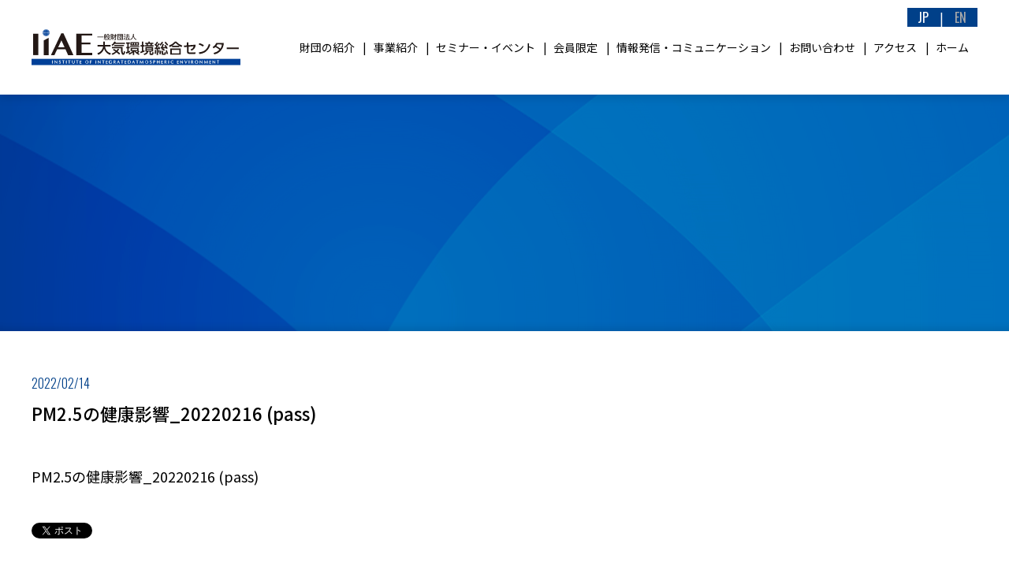

--- FILE ---
content_type: text/html; charset=UTF-8
request_url: https://iiae.or.jp/seminar_event/%E4%BB%A4%E5%92%8C4%E5%B9%B4%E7%89%B9%E5%88%A5%E3%82%BB%E3%83%9F%E3%83%8A%E3%83%BC%E3%80%80%E7%AC%AC2%E5%9B%9E/attachment/pm2-5%E3%81%AE%E5%81%A5%E5%BA%B7%E5%BD%B1%E9%9F%BF_20220216-pass/
body_size: 6776
content:
<!DOCTYPE html>
<html lang="ja"
	prefix="og: https://ogp.me/ns#"  class="no-js">
<head>
<!-- Global site tag (gtag.js) - Google Analytics -->
<script async src="https://www.googletagmanager.com/gtag/js?id=G-1XWL8TQJ3M"></script>
<script>
  window.dataLayer = window.dataLayer || [];
  function gtag(){dataLayer.push(arguments);}
  gtag('js', new Date());

  gtag('config', 'G-1XWL8TQJ3M');
</script>
<meta charset="UTF-8">
<meta name="viewport" content="width=device-width, initial-scale=1, maximum-scale=1.0, minimum-scale=0.5,user-scalable=yes">
<link rel="icon" href="https://iiae.or.jp/favicon.ico">
<link rel="shortcut icon" href="https://iiae.or.jp/favicon.ico">
<link rel="icon" type="image/vnd.microsoft.icon" href="https://iiae.or.jp/favicon.ico">
<link rel="apple-touch-icon" href="https://iiae.or.jp/apple-touch-icon.png" sizes="180x180">
<link rel="icon" type="image/png" href="https://iiae.or.jp/android-touch-icon.png" sizes="192x192">
        <meta property="og:title" content="PM2.5の健康影響_20220216 (pass)｜環境関連セミナー・調査研究成果の発信【大気環境総合センター&lt;IIAE&gt;】" />
    <meta property="og:type" content="website" />
    <meta property="og:url" content="https://iiae.or.jp/seminar_event/%e4%bb%a4%e5%92%8c4%e5%b9%b4%e7%89%b9%e5%88%a5%e3%82%bb%e3%83%9f%e3%83%8a%e3%83%bc%e3%80%80%e7%ac%ac2%e5%9b%9e/attachment/pm2-5%e3%81%ae%e5%81%a5%e5%ba%b7%e5%bd%b1%e9%9f%bf_20220216-pass/" />
        <meta property="og:site_name" content="環境関連セミナー・調査研究成果の発信【大気環境総合センター&lt;IIAE&gt;】" />
    <meta property="og:description" content="PM2.5の健康影響_20220216 (pass)"/>
    <meta property="fb:admins" content="100001401935235" />
    
<script>(function(html){html.className = html.className.replace(/\bno-js\b/,'js')})(document.documentElement);</script>
<title>PM2.5の健康影響_20220216 (pass) | 環境関連セミナー・調査研究成果の発信【大気環境総合センター】</title>

		<!-- All in One SEO 4.0.18 -->
		<meta name="robots" content="noindex, max-snippet:-1, max-image-preview:large, max-video-preview:-1"/>
		<meta property="og:site_name" content="環境関連セミナー・調査研究成果の発信【大気環境総合センター】 |" />
		<meta property="og:type" content="article" />
		<meta property="og:title" content="PM2.5の健康影響_20220216 (pass) | 環境関連セミナー・調査研究成果の発信【大気環境総合センター】" />
		<meta property="article:published_time" content="2022-02-14T06:19:08Z" />
		<meta property="article:modified_time" content="2022-02-14T06:19:08Z" />
		<meta property="twitter:card" content="summary" />
		<meta property="twitter:domain" content="iiae.or.jp" />
		<meta property="twitter:title" content="PM2.5の健康影響_20220216 (pass) | 環境関連セミナー・調査研究成果の発信【大気環境総合センター】" />
		<script type="application/ld+json" class="aioseo-schema">
			{"@context":"https:\/\/schema.org","@graph":[{"@type":"WebSite","@id":"https:\/\/iiae.or.jp\/#website","url":"https:\/\/iiae.or.jp\/","name":"\u74b0\u5883\u95a2\u9023\u30bb\u30df\u30ca\u30fc\u30fb\u8abf\u67fb\u7814\u7a76\u6210\u679c\u306e\u767a\u4fe1\u3010\u5927\u6c17\u74b0\u5883\u7dcf\u5408\u30bb\u30f3\u30bf\u30fc\u3011","publisher":{"@id":"https:\/\/iiae.or.jp\/#organization"}},{"@type":"Organization","@id":"https:\/\/iiae.or.jp\/#organization","name":"\u74b0\u5883\u95a2\u9023\u30bb\u30df\u30ca\u30fc\u30fb\u8abf\u67fb\u7814\u7a76\u6210\u679c\u306e\u767a\u4fe1\u3010\u5927\u6c17\u74b0\u5883\u7dcf\u5408\u30bb\u30f3\u30bf\u30fc\u3011","url":"https:\/\/iiae.or.jp\/"},{"@type":"BreadcrumbList","@id":"https:\/\/iiae.or.jp\/seminar_event\/%e4%bb%a4%e5%92%8c4%e5%b9%b4%e7%89%b9%e5%88%a5%e3%82%bb%e3%83%9f%e3%83%8a%e3%83%bc%e3%80%80%e7%ac%ac2%e5%9b%9e\/attachment\/pm2-5%e3%81%ae%e5%81%a5%e5%ba%b7%e5%bd%b1%e9%9f%bf_20220216-pass\/#breadcrumblist","itemListElement":[{"@type":"ListItem","@id":"https:\/\/iiae.or.jp\/#listItem","position":"1","item":{"@id":"https:\/\/iiae.or.jp\/#item","name":"\u30db\u30fc\u30e0","description":"\u5927\u6c17\u74b0\u5883\u95a2\u9023\u306e\u57fa\u672c\u7684\u306a\u8ab2\u984c\u3084\u6700\u65b0\u306e\u554f\u984c\u306b\u95a2\u3057\u3066\u3001\u884c\u653f\u3084\u95a2\u9023\u3059\u308b\u696d\u754c\u3001\u5e02\u6c11\u3001\u5927\u5b66\u3001\u5730\u65b9\u81ea\u6cbb\u4f53\u3001\u56fd\u516c\u7acb\u7814\u7a76\u6a5f\u95a2\u3001\u6c11\u9593\u30b3\u30f3\u30b5\u30eb\u30bf\u30f3\u30c8\u7b49\u3092\u5bfe\u8c61\u3068\u3057\u3066\u3001\u30bb\u30df\u30ca\u30fc\u3084\u30ef\u30fc\u30af\u30b7\u30e7\u30c3\u30d7\u3092\u5b9f\u65bd\u3057\u3066\u3044\u307e\u3059\u3002","url":"https:\/\/iiae.or.jp\/"},"nextItem":"https:\/\/iiae.or.jp\/seminar_event\/%e4%bb%a4%e5%92%8c4%e5%b9%b4%e7%89%b9%e5%88%a5%e3%82%bb%e3%83%9f%e3%83%8a%e3%83%bc%e3%80%80%e7%ac%ac2%e5%9b%9e\/attachment\/pm2-5%e3%81%ae%e5%81%a5%e5%ba%b7%e5%bd%b1%e9%9f%bf_20220216-pass\/#listItem"},{"@type":"ListItem","@id":"https:\/\/iiae.or.jp\/seminar_event\/%e4%bb%a4%e5%92%8c4%e5%b9%b4%e7%89%b9%e5%88%a5%e3%82%bb%e3%83%9f%e3%83%8a%e3%83%bc%e3%80%80%e7%ac%ac2%e5%9b%9e\/attachment\/pm2-5%e3%81%ae%e5%81%a5%e5%ba%b7%e5%bd%b1%e9%9f%bf_20220216-pass\/#listItem","position":"2","item":{"@id":"https:\/\/iiae.or.jp\/seminar_event\/%e4%bb%a4%e5%92%8c4%e5%b9%b4%e7%89%b9%e5%88%a5%e3%82%bb%e3%83%9f%e3%83%8a%e3%83%bc%e3%80%80%e7%ac%ac2%e5%9b%9e\/attachment\/pm2-5%e3%81%ae%e5%81%a5%e5%ba%b7%e5%bd%b1%e9%9f%bf_20220216-pass\/#item","name":"PM2.5\u306e\u5065\u5eb7\u5f71\u97ff_20220216 (pass)","url":"https:\/\/iiae.or.jp\/seminar_event\/%e4%bb%a4%e5%92%8c4%e5%b9%b4%e7%89%b9%e5%88%a5%e3%82%bb%e3%83%9f%e3%83%8a%e3%83%bc%e3%80%80%e7%ac%ac2%e5%9b%9e\/attachment\/pm2-5%e3%81%ae%e5%81%a5%e5%ba%b7%e5%bd%b1%e9%9f%bf_20220216-pass\/"},"previousItem":"https:\/\/iiae.or.jp\/#listItem"}]},{"@type":"Person","@id":"https:\/\/iiae.or.jp\/author\/iiaeadmin\/#author","url":"https:\/\/iiae.or.jp\/author\/iiaeadmin\/","name":"\u5927\u6c17\u74b0\u5883\u7dcf\u5408\u30bb\u30f3\u30bf\u30fc"},{"@type":"ItemPage","@id":"https:\/\/iiae.or.jp\/seminar_event\/%e4%bb%a4%e5%92%8c4%e5%b9%b4%e7%89%b9%e5%88%a5%e3%82%bb%e3%83%9f%e3%83%8a%e3%83%bc%e3%80%80%e7%ac%ac2%e5%9b%9e\/attachment\/pm2-5%e3%81%ae%e5%81%a5%e5%ba%b7%e5%bd%b1%e9%9f%bf_20220216-pass\/#itempage","url":"https:\/\/iiae.or.jp\/seminar_event\/%e4%bb%a4%e5%92%8c4%e5%b9%b4%e7%89%b9%e5%88%a5%e3%82%bb%e3%83%9f%e3%83%8a%e3%83%bc%e3%80%80%e7%ac%ac2%e5%9b%9e\/attachment\/pm2-5%e3%81%ae%e5%81%a5%e5%ba%b7%e5%bd%b1%e9%9f%bf_20220216-pass\/","name":"PM2.5\u306e\u5065\u5eb7\u5f71\u97ff_20220216 (pass) | \u74b0\u5883\u95a2\u9023\u30bb\u30df\u30ca\u30fc\u30fb\u8abf\u67fb\u7814\u7a76\u6210\u679c\u306e\u767a\u4fe1\u3010\u5927\u6c17\u74b0\u5883\u7dcf\u5408\u30bb\u30f3\u30bf\u30fc\u3011","inLanguage":"ja","isPartOf":{"@id":"https:\/\/iiae.or.jp\/#website"},"breadcrumb":{"@id":"https:\/\/iiae.or.jp\/seminar_event\/%e4%bb%a4%e5%92%8c4%e5%b9%b4%e7%89%b9%e5%88%a5%e3%82%bb%e3%83%9f%e3%83%8a%e3%83%bc%e3%80%80%e7%ac%ac2%e5%9b%9e\/attachment\/pm2-5%e3%81%ae%e5%81%a5%e5%ba%b7%e5%bd%b1%e9%9f%bf_20220216-pass\/#breadcrumblist"},"author":"https:\/\/iiae.or.jp\/seminar_event\/%e4%bb%a4%e5%92%8c4%e5%b9%b4%e7%89%b9%e5%88%a5%e3%82%bb%e3%83%9f%e3%83%8a%e3%83%bc%e3%80%80%e7%ac%ac2%e5%9b%9e\/attachment\/pm2-5%e3%81%ae%e5%81%a5%e5%ba%b7%e5%bd%b1%e9%9f%bf_20220216-pass\/#author","creator":"https:\/\/iiae.or.jp\/seminar_event\/%e4%bb%a4%e5%92%8c4%e5%b9%b4%e7%89%b9%e5%88%a5%e3%82%bb%e3%83%9f%e3%83%8a%e3%83%bc%e3%80%80%e7%ac%ac2%e5%9b%9e\/attachment\/pm2-5%e3%81%ae%e5%81%a5%e5%ba%b7%e5%bd%b1%e9%9f%bf_20220216-pass\/#author","datePublished":"2022-02-14T06:19:08+09:00","dateModified":"2022-02-14T06:19:08+09:00"}]}
		</script>
		<!-- All in One SEO -->

<link rel='dns-prefetch' href='//s.w.org' />
<link rel="alternate" type="application/rss+xml" title="環境関連セミナー・調査研究成果の発信【大気環境総合センター&lt;IIAE&gt;】 &raquo; フィード" href="https://iiae.or.jp/feed/" />
<link rel="alternate" type="application/rss+xml" title="環境関連セミナー・調査研究成果の発信【大気環境総合センター&lt;IIAE&gt;】 &raquo; コメントフィード" href="https://iiae.or.jp/comments/feed/" />
<!-- This site uses the Google Analytics by MonsterInsights plugin v7.14.0 - Using Analytics tracking - https://www.monsterinsights.com/ -->
<!-- Note: MonsterInsights is not currently configured on this site. The site owner needs to authenticate with Google Analytics in the MonsterInsights settings panel. -->
<!-- No UA code set -->
<!-- / Google Analytics by MonsterInsights -->
		<script type="text/javascript">
			window._wpemojiSettings = {"baseUrl":"https:\/\/s.w.org\/images\/core\/emoji\/13.0.1\/72x72\/","ext":".png","svgUrl":"https:\/\/s.w.org\/images\/core\/emoji\/13.0.1\/svg\/","svgExt":".svg","source":{"concatemoji":"https:\/\/iiae.or.jp\/wp-includes\/js\/wp-emoji-release.min.js?ver=5.6.16"}};
			!function(e,a,t){var n,r,o,i=a.createElement("canvas"),p=i.getContext&&i.getContext("2d");function s(e,t){var a=String.fromCharCode;p.clearRect(0,0,i.width,i.height),p.fillText(a.apply(this,e),0,0);e=i.toDataURL();return p.clearRect(0,0,i.width,i.height),p.fillText(a.apply(this,t),0,0),e===i.toDataURL()}function c(e){var t=a.createElement("script");t.src=e,t.defer=t.type="text/javascript",a.getElementsByTagName("head")[0].appendChild(t)}for(o=Array("flag","emoji"),t.supports={everything:!0,everythingExceptFlag:!0},r=0;r<o.length;r++)t.supports[o[r]]=function(e){if(!p||!p.fillText)return!1;switch(p.textBaseline="top",p.font="600 32px Arial",e){case"flag":return s([127987,65039,8205,9895,65039],[127987,65039,8203,9895,65039])?!1:!s([55356,56826,55356,56819],[55356,56826,8203,55356,56819])&&!s([55356,57332,56128,56423,56128,56418,56128,56421,56128,56430,56128,56423,56128,56447],[55356,57332,8203,56128,56423,8203,56128,56418,8203,56128,56421,8203,56128,56430,8203,56128,56423,8203,56128,56447]);case"emoji":return!s([55357,56424,8205,55356,57212],[55357,56424,8203,55356,57212])}return!1}(o[r]),t.supports.everything=t.supports.everything&&t.supports[o[r]],"flag"!==o[r]&&(t.supports.everythingExceptFlag=t.supports.everythingExceptFlag&&t.supports[o[r]]);t.supports.everythingExceptFlag=t.supports.everythingExceptFlag&&!t.supports.flag,t.DOMReady=!1,t.readyCallback=function(){t.DOMReady=!0},t.supports.everything||(n=function(){t.readyCallback()},a.addEventListener?(a.addEventListener("DOMContentLoaded",n,!1),e.addEventListener("load",n,!1)):(e.attachEvent("onload",n),a.attachEvent("onreadystatechange",function(){"complete"===a.readyState&&t.readyCallback()})),(n=t.source||{}).concatemoji?c(n.concatemoji):n.wpemoji&&n.twemoji&&(c(n.twemoji),c(n.wpemoji)))}(window,document,window._wpemojiSettings);
		</script>
		<style type="text/css">
img.wp-smiley,
img.emoji {
	display: inline !important;
	border: none !important;
	box-shadow: none !important;
	height: 1em !important;
	width: 1em !important;
	margin: 0 .07em !important;
	vertical-align: -0.1em !important;
	background: none !important;
	padding: 0 !important;
}
</style>
	<link rel='stylesheet' id='wp-block-library-css'  href='https://iiae.or.jp/wp-includes/css/dist/block-library/style.min.css?ver=5.6.16' type='text/css' media='all' />
<link rel='stylesheet' id='contact-form-7-css'  href='https://iiae.or.jp/wp-content/plugins/contact-form-7/includes/css/styles.css?ver=5.3.2' type='text/css' media='all' />
<link rel='stylesheet' id='monsterinsights-popular-posts-style-css'  href='https://iiae.or.jp/wp-content/plugins/google-analytics-for-wordpress/assets/css/frontend.min.css?ver=7.14.0' type='text/css' media='all' />
<link rel="https://api.w.org/" href="https://iiae.or.jp/wp-json/" /><link rel="alternate" type="application/json" href="https://iiae.or.jp/wp-json/wp/v2/media/5498" /><link rel="EditURI" type="application/rsd+xml" title="RSD" href="https://iiae.or.jp/xmlrpc.php?rsd" />
<link rel="wlwmanifest" type="application/wlwmanifest+xml" href="https://iiae.or.jp/wp-includes/wlwmanifest.xml" /> 
<meta name="generator" content="WordPress 5.6.16" />
<link rel='shortlink' href='https://iiae.or.jp/?p=5498' />
<link rel="alternate" type="application/json+oembed" href="https://iiae.or.jp/wp-json/oembed/1.0/embed?url=https%3A%2F%2Fiiae.or.jp%2Fseminar_event%2F%25e4%25bb%25a4%25e5%2592%258c4%25e5%25b9%25b4%25e7%2589%25b9%25e5%2588%25a5%25e3%2582%25bb%25e3%2583%259f%25e3%2583%258a%25e3%2583%25bc%25e3%2580%2580%25e7%25ac%25ac2%25e5%259b%259e%2Fattachment%2Fpm2-5%25e3%2581%25ae%25e5%2581%25a5%25e5%25ba%25b7%25e5%25bd%25b1%25e9%259f%25bf_20220216-pass%2F" />
<link rel="alternate" type="text/xml+oembed" href="https://iiae.or.jp/wp-json/oembed/1.0/embed?url=https%3A%2F%2Fiiae.or.jp%2Fseminar_event%2F%25e4%25bb%25a4%25e5%2592%258c4%25e5%25b9%25b4%25e7%2589%25b9%25e5%2588%25a5%25e3%2582%25bb%25e3%2583%259f%25e3%2583%258a%25e3%2583%25bc%25e3%2580%2580%25e7%25ac%25ac2%25e5%259b%259e%2Fattachment%2Fpm2-5%25e3%2581%25ae%25e5%2581%25a5%25e5%25ba%25b7%25e5%25bd%25b1%25e9%259f%25bf_20220216-pass%2F&#038;format=xml" />
<style type="text/css"></style><script type="text/javascript"></script><style type="text/css">.recentcomments a{display:inline !important;padding:0 !important;margin:0 !important;}</style>
		<link rel="stylesheet" type="text/css" media="all" href="https://iiae.or.jp/wp-content/themes/iiae/css/reset.css" />
    <link rel="stylesheet" type="text/css" media="all" href="https://iiae.or.jp/wp-content/themes/iiae/style.css?1605252906">
    <link href="//use.fontawesome.com/releases/v5.0.9/css/all.css" rel="stylesheet">
    <link rel="stylesheet" type="text/css" media="all" href="https://iiae.or.jp/wp-content/themes/iiae/css/original.css<br />
<b>Warning</b>:  filemtime(): stat failed for /home/c4898355/public_html/iiae.or.jp/wp-content/themes/iiae/css/original.css in <b>/home/c4898355/public_html/iiae.or.jp/wp-content/themes/iiae/header.php</b> on line <b>42</b><br />
?">

<script src="https://code.jquery.com/jquery-3.1.1.min.js"></script>
<script src="https://zeptojs.com/zepto.min.js"></script>
    <script type="text/javascript" src="https://iiae.or.jp/wp-content/themes/iiae/js/common.js"></script>
<script type="text/javascript" src="https://iiae.or.jp/wp-content/themes/iiae/js/footerFixed.js"></script>

<link rel="stylesheet" href="https://iiae.or.jp/wp-content/themes/iiae/css/main_m.css" type="text/css" media="all">

<link rel="stylesheet" href="https://iiae.or.jp/wp-content/themes/iiae/css/contents.css" type="text/css" media="all">
<link rel="stylesheet" href="https://iiae.or.jp/wp-content/themes/iiae/css/meanmenu.css" type="text/css" media="all">
<link rel="stylesheet" href="https://iiae.or.jp/wp-content/themes/iiae/css/lity.css" type="text/css" media="all">
<script src="https://iiae.or.jp/wp-content/themes/iiae/js/jquery.smoothScroll.js"></script> 
<script src="https://iiae.or.jp/wp-content/themes/iiae/js/jquery.meanmenu.js"></script>
	<script type="text/javascript" src="https://iiae.or.jp/wp-content/themes/iiae/js/lity.js"></script>

</head>

<body class="attachment attachment-template-default single single-attachment postid-5498 attachmentid-5498 attachment-pdf group-blog">
<div id="allcontents">
  <header>
    <div id="menu-box">
      <p class="headerlogo"><a href="https://iiae.or.jp/"><img src="https://iiae.or.jp/wp-content/themes/iiae/images/logo_c.svg" width="193" alt="一般財団法人　大気環境総合センター（IIAE）"></a></p>
			<div class="h_nav">
				<nav id="gNav">
					<ul class="nav menu_main">
						<li class="menu_about add_sub"><a href="https://iiae.or.jp/about/">財団の紹介</a>
							<ul class="sub-menu">
								<li><a href="https://iiae.or.jp/about/intrduction/">IIAEについて</a></li>
								<li><a href="https://iiae.or.jp/about/overview/">事業概要</a></li>
								<li><a href="https://iiae.or.jp/about/organaization/">組織</a></li>
								<li><a href="https://iiae.or.jp/about/instructor/">講師一覧</a></li>
								<li><a href="https://iiae.or.jp/about/supporting_member/">賛助会員制度</a></li>
							</ul>
                        </li>
						<li class="menu_business add_sub"><a href="https://iiae.or.jp/business_overview/">事業紹介</a>
							<ul class="sub-menu">
								<li><a href="https://iiae.or.jp/business_overview/business_overview3/">人材育成・普及啓発に関する事業</a></li>
								<li><a href="https://iiae.or.jp/business_overview/business_overview2/">環境に係る調査・研究・開発事業</a></li>
								<li><a href="https://iiae.or.jp/business_overview/business_overview1/">海外環境協力支援事業</a></li>
							</ul>
                        </li>
						<li class="menu_seminar add_sub"><a href="https://iiae.or.jp/seminar_event/">セミナー・イベント</a>
							<ul class="sub-menu">
								<li><a href="https://iiae.or.jp/seminarlist/seminar/">セミナー案内</a></li>
								<li><a href="https://iiae.or.jp/seminarlist/special_seminar/">特別セミナー案内</a></li>
								<li><a href="https://iiae.or.jp/seminarlist/workshop/">ワークショップ</a></li>
								<li><a href="https://iiae.or.jp/seminarlist/event/">その他イベント案内</a></li>
							</ul>
                        </li>
						<li class="menu_member"><a href="https://iiae.or.jp/member/">会員限定</a></li>
						<li class="menu_communication add_sub"><a href="https://iiae.or.jp/information_communication/">情報発信・コミュニケーション</a>
							<ul class="sub-menu">
								<li><a href="https://iiae.or.jp/information_communication/topics/">トピックス</a></li>
								<li><a href="https://iiae.or.jp/information_communication/investigation_research/">調査・研究報告</a></li>
								<li><a href="https://iiae.or.jp/information_communication/university_lab/">環境関連大学・研究所</a></li>
								<li><a href="https://iiae.or.jp/information_communication/study/">環境学習</a></li>
								<li><a href="https://iiae.or.jp/information_communication/ebook/">デジタルブック</a></li>
								<li><a href="https://iiae.or.jp/information_communication/faq/">大気環境に関わるQ&A</a></li>
								<li><a href="https://iiae.or.jp/information_communication/cafe/">環境カフェ</a></li>
								<li><a href="https://iiae.or.jp/information_communication/network/">ネットワーク</a></li>
								<li><a href="https://iiae.or.jp/information_communication/participate/">参加する</a></li>
							</ul>
                        </li>
						<li class="menu_contact"><a href="https://iiae.or.jp/contact/">お問い合わせ</a></li>
						<li class="menu_access"><a href="https://iiae.or.jp/access/">アクセス</a></li>
						<li class="menu_home"><a href="https://iiae.or.jp/">ホーム</a></li>
					</ul>
					<div class="mask"></div>
				</nav>
			</div>
      <p class="menu_lang small_size"><span class="oswald">JP</span>|<span class="oswald english">EN</span></p>
    </div>
  </header>
  <section>


  <article class="pagetitle_area">
    <div>
      <h1 class="pagetitle"></h1>
    </div>
  </article>
  <article class="communication_post main_contents">
    <div>

		
<div id="post-5498" class="post-5498 attachment type-attachment status-inherit hentry">
	<div class="sub_title">
		<p class="entry-meta">2022/02/14</p>
			<h2 class="entry-title">PM2.5の健康影響_20220216 (pass)</h2>	    </div>


	<div class="entry-content">
		<p class="attachment"><a href='https://iiae.or.jp/wp-content/uploads/2021/12/01f8e16d2e6770c0e42bce06386b4767.pdf'>PM2.5の健康影響_20220216 (pass)</a></p>
		<div class="entry-social">
	<div class="twitter">
		<a href="https://twitter.com/share" class="twitter-share-button" data-lang="ja">ツイート</a>
		<script>!function(d,s,id){var js,fjs=d.getElementsByTagName(s)[0];if(!d.getElementById(id)){js=d.createElement(s);js.id=id;js.src="//platform.twitter.com/widgets.js";fjs.parentNode.insertBefore(js,fjs);}}(document,"script","twitter-wjs");</script>
	</div>
	<div class="facebook">
		<iframe src="https://www.facebook.com/plugins/like.php?href=https://iiae.or.jp/seminar_event/%e4%bb%a4%e5%92%8c4%e5%b9%b4%e7%89%b9%e5%88%a5%e3%82%bb%e3%83%9f%e3%83%8a%e3%83%bc%e3%80%80%e7%ac%ac2%e5%9b%9e/attachment/pm2-5%e3%81%ae%e5%81%a5%e5%ba%b7%e5%bd%b1%e9%9f%bf_20220216-pass/?title=PM2.5の健康影響_20220216 (pass)&amp;layout=button_count&amp;width=100&amp;show_faces=true&amp;action=like&amp;colorscheme=light&amp;font&amp;height=21" scrolling="no" frameborder="0" style="border:none; overflow:hidden; width:100px; height:21px;" allowTransparency="true"></iframe>
	</div>
	<div class="hatena">
<a href="http://b.hatena.ne.jp/entry/https://iiae.or.jp/seminar_event/%e4%bb%a4%e5%92%8c4%e5%b9%b4%e7%89%b9%e5%88%a5%e3%82%bb%e3%83%9f%e3%83%8a%e3%83%bc%e3%80%80%e7%ac%ac2%e5%9b%9e/attachment/pm2-5%e3%81%ae%e5%81%a5%e5%ba%b7%e5%bd%b1%e9%9f%bf_20220216-pass/" class="hatena-bookmark-button" data-hatena-bookmark-title="PM2.5の健康影響_20220216 (pass)" data-hatena-bookmark-layout="basic" title="このエントリーをはてなブックマークに追加"><img src="https://b.st-hatena.com/images/v4/public/entry-button/button-only@2x.png" alt="このエントリーをはてなブックマークに追加" width="20″ height="20″ style="border: none;" /></a><script type="text/javascript" src="https://b.st-hatena.com/js/bookmark_button.js" charset="utf-8″ async="async"></script>
	</div>
</div>
	</div><!-- .entry-content -->

		
</div><!-- #post-## -->

    </div>
  </article>


  </section>
  <footer id="footer">
	  <p class="pagetop"><a href="javascript:void(0)" class="mid_size oswald">TOP</a></p>
    <div class="footeradd">
      <p class="small_size">一般財団法人　大気環境総合センター（IIAE）</p>
      <p class="small_size"><span>〒112-0004　</span><span>東京都文京区後楽1丁目2-8 後楽1丁目ビル　</span><span>TEL：03-6801-6082 / FAX：03-6801-6083</span></p>
    </div>
    <div class="copyrightmenu">
      <div>
		<p class="footerlink small_size">｜ <a href="https://iiae.or.jp/privacy-policy/">個人情報保護方針</a> ｜<!--  ｜ <a href="https://iiae.or.jp/sitemap/">サイトマップ</a> ｜ <a href="https://iiae.or.jp/contact/">お問い合わせ</a> ｜ <a href="https://iiae.or.jp/access/">アクセス</a> --></p>
        <p class="oswald copyright mid_size">&copy; 2021 Institute of Integrated Atmospheric Environment.</p>
      </div>
    </div>
  </footer>
</div>
<script type="text/javascript" src="https://code.jquery.com/jquery-migrate-1.2.1.min.js"></script>
<script type='text/javascript' src='https://iiae.or.jp/wp-includes/js/wp-embed.min.js?ver=5.6.16' id='wp-embed-js'></script>
</body>
</html>



--- FILE ---
content_type: text/css
request_url: https://iiae.or.jp/wp-content/themes/iiae/css/main_m.css
body_size: 3683
content:
@import url('https://fonts.googleapis.com/css2?family=Noto+Sans+JP:wght@300;400;500;700&display=swap');
@import url('https://fonts.googleapis.com/css?family=Oswald:200,300,400,500,600,700');

/* 全体
------------------------------------------------------------ */
.oswald {
	font-family: 'Oswald', sans-serif;
}
* {
	-webkit-box-sizing: border-box;
	-moz-box-sizing: border-box;
	box-sizing: border-box;
	font-family: "Noto Sans JP", sans-serif;
	margin: 0px;
	padding: 0px;
	line-height: 2;
	color: #000;
  word-break: break-all;
	-webkit-text-size-adjust: 100%;
}
*:before,
*:after {
    -webkit-box-sizing: border-box;
    -moz-box-sizing: border-box;
    box-sizing: border-box;
}
html {
	font-size: 62.5%;
	height: 100%;
}
body {
	font-size: 100%;
	height: 100%;
	min-height:100%;
	position: relative;
}
html.fixed,
html.fixed body {
	overflow: hidden;
}
body img {
	vertical-align: bottom;
	border-style: none;
	max-width: 100%;
}
body img.full {
	width: 100%;
}
a {
	text-decoration: none;
	outline: none;
}
a:hover {
	text-decoration: underline;
}
table {
	table-layout: auto;
	border-collapse: collapse;
	border-spacing: 0px;
}
img {
	max-width: 100%;
	height: auto;
}
.pc_br {
	display: block;
	display: inline;
}
.sp_br {
	display: none;
}
.para {
	margin-bottom: 1.5em;
}
.para-half {
	margin-bottom: 1em;
}


@media screen and (min-width: 320px) {
body > #allcontents {
	padding-top: 80px;
}
#allcontents > header {
	width: 100%;
	margin: 0px;
	position: fixed;
	left: 0px;
	top: 0px;
	z-index: 100;
	background: #fff;
	-webkit-box-shadow:0px 5px 10px 0px rgba(0, 0, 0, 0.1);
	-moz-box-shadow:0px 5px 10px 0px rgba(0, 0, 0, 0.1);
	-o-box-shadow:0px 5px 10px 0px rgba(0, 0, 0, 0.1);
	-ms-box-shadow:0px 5px 10px 0px rgba(0, 0, 0, 0.1);
	box-shadow:0px 5px 10px 0px rgba(0, 0, 0, 0.1);
}
#allcontents > header:after {
	content: "";
	display: block;
	height: 1px;
	width: 95%; /*IE9未満とかプレフィックス使ってもだめなブラウザやOS対応*/
	widht: -webkit-calc(100% - 30px);/*Chrome19~25対応*/
	width: -moz-calc(100% - 30px);/*Firefox4~15対応*/
	width: calc(100% - 30px);  
	position: absolute;
	bottom: 0px;
	left: 15px;
	background: none;
	transition: .3s;
}
.fixed #allcontents > header:after {
	background: #dedede;
}
.nomal_size {
	font-size: 1.6rem;
}
.mid_size {
	font-size: 1.4rem;
}
.small_size {
	font-size: 1.2rem;
}

/* ページタイトル */
section .pagetitle_area {
	background: #004089 url("../images/titleback.png") no-repeat -80px top;
	background-size: auto 120px;
	-webkit-box-shadow:0px -14px 10px -10px rgba(0, 0, 0, 0.1) inset;
	-moz-box-shadow:0px -14px 10px -10px rgba(0, 0, 0, 0.1) inset;
	-o-box-shadow:0px -14px 10px -10px rgba(0, 0, 0, 0.1) inset;
	-ms-box-shadow:0px -14px 10px -10px rgba(0, 0, 0, 0.1) inset;
	box-shadow:0px -14px 10px -10px rgba(0, 0, 0, 0.1) inset;
}
section .pagetitle_area div {
	margin: 0 20px;
	height: 120px;
	display: flex;
	display: -ms-flexbox;
	display: -webkit-box;
	display: -webkit-flex;
    -webkit-box-align:center;
    -webkit-align-items:center;
    -ms-flex-align:center;
    align-items:center;
}
section .pagetitle_area div .pagetitle {
	font-size: 2rem;
	color: #fff;
	font-weight: 300;
}

/* 見出し */
section .sub_title * {
	color: #004089;
}
section .sub_title {
	margin-bottom: 30px;
}
section .sub_title .title_l {
	position: relative;
	line-height: 1;
}
section .sub_title .title_l:before {
	content: "";
	display: block;
	width: 100%;
	border-top: solid 1px #004089;
	position: absolute;
	top: 50%;
}
section .sub_title .title_l strong {
	font-size: 3rem;
	line-height: 1.2;
	font-weight: 400;
	letter-spacing: 0.1ex;
	line-height: 1;
	background: #fff;
	margin-right: 1em;
	padding-right: 1ex;
	display: inline-block;
	position: relative;
}
section .sub_title .title_s {
	margin-top: 0.5em;
}
/* コンテンツ */
section article.main_contents{
	background: #fff;
}
section article.main_contents > div {
	margin: 0 auto;
	padding: 50px 20px 0px;
    width: 100%;
	max-width: 1200px;
}
section article.main_contents > div:last-child {
	padding: 50px 20px 80px;
}
section article.main_contents .sidebar {
	margin-top: 50px;
}
/* 小見出し */
article.main_contents .small_title {
	font-size: 1.8rem;
	font-weight: 500;
	padding-bottom: 1em;
	margin-bottom: 1.5em;
	border-bottom: solid 1px #004089;
	display: table;
}
#allcontents > header .headerlogo {
	z-index: 600;
}
/* 404 */
.error404 .main_contents .more {
	text-align: left;
}
}
@media screen and (min-width: 360px) {
#allcontents > header {
}
#allcontents > header .headerlogo img {
	width: 200px;
}
/* ページタイトル */
section .pagetitle_area {
	background: #004089 url("../images/titleback.png") no-repeat left top;
	background-size: cover;
}
section .pagetitle_area div .pagetitle {
	font-size: 2.4rem;
}
}
@media screen and (min-width: 768px) {
body > #allcontents {
	padding-top: 100px;
}
#allcontents > header .headerlogo img {
	width: 265px;
}
.nomal_size {
	font-size: 1.7rem;
}
.mid_size {
	font-size: 1.5rem;
}
.small_size {
	font-size: 1.3rem;
}

/* ページタイトル */
section .pagetitle_area {
	background: #004089 url("../images/titleback.png") no-repeat left top;
	background-size: cover;
}
section .pagetitle_area div {
	margin: 0 30px;
	height: 200px;
}
section .pagetitle_area div .pagetitle {
	font-size: 4rem;
}

/* 見出し */
section .sub_title {
	margin-bottom: 60px;
}
section .sub_title .title_l strong {
	font-size: 4rem;
	line-height: 1;
}

/* コンテンツ */
section article > div.contents {
	margin: 100px 30px;
}
section article.main_contents > div {
	padding: 50px 30px 30px;
}
section article.main_contents > div:last-child {
	padding: 50px 30px 80px;
}

/* 小見出し */
article.main_contents .small_title {
	font-size: 2rem;
}

.pc_br {
	display: none;
}
.sp_br {
	display: block;
}
}
@media screen and (min-width: 1200px) {
.nomal_size {
	font-size: 1.8rem;
}
.mid_size {
	font-size: 1.6rem;
}
.small_size {
	font-size: 1.4rem;
}

body > #allcontents {
	padding-top: 120px;
}
#allcontents > header {
	height: 120px;
}
#allcontents > header .headerlogo {
	width: 265px;
    -webkit-flex-grow:1;
    -webkit-box-flex:1;
    -ms-flex-positive:1;
    flex-grow:1;
}


/* ページタイトル */
section .pagetitle_area {
	background: #004089 url("../images/titleback.png") no-repeat right top;
	background-size: auto;
}
section .pagetitle_area div {
	width: 1200px;
	margin: 0 auto;
	height: 300px;
}
section .pagetitle_area div .pagetitle {
	font-size: 5rem;
}

/* 見出し */
section .sub_title {
	margin-bottom: 80px;
}
section .sub_title .title_l strong {
	font-size: 5rem;
}

/* コンテンツ */
section article.main_contents > div {
	padding: 50px 0px 90px;
}
section article.main_contents > div:last-child {
	padding: 50px 0px 150px;
}
section article.main_contents > div.column2 {
	display: flex;
	display: -ms-flexbox;
	display: -webkit-box;
	display: -webkit-flex;
    -webkit-box-pack:justify;
    -webkit-justify-content:space-between;
    -ms-flex-pack:justify;
    justify-content:space-between;
}
section article.main_contents .left_contents {
	width: 900px;
}
section article.main_contents .sidebar {
	margin-top: 0px;
	width: 250px;
}




}




/* フッタ
------------------------------------------------------------ */
@media screen and (min-width: 320px) {
footer {
	background: #fff;
	position: relative;
	clear: both;
	z-index: 10;
}
footer * {
	color: #fff;
}

footer .footerbanner {
	text-align: center;
	padding: 40px 0;
}
footer .footerbanner ul {
    margin: 0 15px 5px;
		display: flex;
	display: -ms-flexbox;
	display: -webkit-box;
	display: -webkit-flex;
    -webkit-box-pack:center;
    -webkit-justify-content:center;
    -ms-flex-pack:center;
    justify-content:center;
    -webkit-flex-wrap:wrap;
    -ms-flex-wrap:wrap;
    flex-wrap:wrap;
    -webkit-box-align:center;
    -webkit-align-items:center;
    -ms-flex-align:center;
    align-items:center;
}
footer .footerbanner ul li {
	margin: 5px;
	list-style: none;
}
footer .footerbanner ul.sns {
    -webkit-box-align:center;
    -webkit-align-items:center;
    -ms-flex-align:center;
    align-items: center;
	margin-top: 20px;
    margin-bottom: 0;
}
footer .footerbanner ul.sns li {
	margin: 0 20px;;
}
footer .footerbanner ul.sns li a {
}
footer .footerbanner ul.sns li a img {
	width: 30px;
	line-height: 60px;
	vertical-align: middle;
	margin-right: 1ex;
}

footer .pagetop {
	position: fixed;
	right: 20px;
	bottom: 20px;
}
footer .pagetop a {
	color: #004089;
	font-weight: 300;
	display: block;
	width: 50px;
	height: 50px;
	text-align: center;
	padding-top: 15px;
	border: solid 1px #004089;
	-webkit-border-radius: 100%;
	-moz-border-radius: 100%;
	border-radius: 100%;
	background: #fff url("../images/icon_totop.png") no-repeat center 10px;
	background-size: 16px;
}

footer .footeradd {
	padding: 15px 20px;
	background: #0c519f;
}
footer .footeradd p {
	padding: 0px;
	margin: auto;
	max-width: 1200px;
}
footer .footeradd p span {
	display: inline-block;
}

footer .copyrightmenu {
	padding: 15px 20px;
	background: #004089;
}
footer .copyrightmenu div {
	margin: auto;
	max-width: 1200px;
}
footer .copyrightmenu div .footerlink {
	margin-bottom: 10px;
}

footer .copyrightmenu div .copyright {
	font-weight: 200;
	width: auto;
	float: none;
}
}
@media screen and (min-width: 490px) {
footer .copyright {
	padding: 0px;
}
}
@media screen and (min-width: 768px) {
footer .footerbanner ul.sns {
	margin-top: 20px;
}
footer .footerbanner ul li {
	margin: 10px 5px;
}
footer .footerbanner ul.sns li a {
	font-size: 2.4rem;
	line-height: 80px;
}
footer .footerbanner ul.sns li a img {
	width: 40px;
	line-height: 60px;
	vertical-align: text-bottom;
	margin-right: 1ex;
}
footer .pagetop a {
	font-size: 1.6rem;
	width: 80px;
	height: 80px;
	padding-top: 30px;
	background-size: auto;
	background-position: center 20px;
}

footer .footeradd {
	padding: 30px 20px;
}
footer .copyrightmenu div {
	display: flex;
	display: -ms-flexbox;
	display: -webkit-box;
	display: -webkit-flex;
    -webkit-box-orient:horizontal;
    -webkit-box-direction:reverse;
    -webkit-flex-direction:row-reverse;
    -ms-flex-direction:row-reverse;
    flex-direction:row-reverse;
    -webkit-box-pack:justify;
    -webkit-justify-content:space-between;
    -ms-flex-pack:justify;
    justify-content:space-between;
}
footer .copyrightmenu div .footerlink {
	margin-bottom: 0px;
}
footer .copyrightmenu {
	padding: 30px 20px;
}
}
@media screen and (max-width: 1199px) {
}
@media screen and (min-width: 1200px) {
footer .menu_copy {
	width: 1190px;
	margin: 0px auto;
	padding: 0;
	text-align: center;
	font-style: italic;
}
}









/* ■■■■■■■■■■■■■■■■■■■■■ メニュー ■■■■■■■■■■■■■■■■■■■■■ */

@media screen and (min-width: 320px) {
#menu-box {
	width: auto;
	display: flex;
	display: -ms-flexbox;
	display: -webkit-box;
	display: -webkit-flex;
	justify-content: space-between;
	-ms-flex-pack: justify;
	-webkit-box-pack: justify;
	-webkit-justify-content: space-between;
	align-items: center;
	-ms-flex-align: center;
	-webkit-box-align: center;
	-webkit-align-items: center;
	height: 80px;
	padding: 0px 15px;
}
body #menu-box {
	transition: .3s;
}
#menu-box .menu_lang {
	color: #fff;
	position: relative;
	margin-right: 45px;
	background: #004089;
    z-index: 100;
}
#menu-box .menu_lang span,
#menu-box .menu_lang a {
	color: #fff;
	display: inline-block;
	line-height: 36px;
	padding: 0 0.5ex;
}
#menu-box .menu_lang span.english,
#menu-box .menu_lang a {
	color: #aaa;
}
#menu-box .menu_lang a:hover {
	color: #fff;
}
}
@media screen and (min-width: 360px) {
#menu-box .menu_lang {
	margin-right: 50px;
}
#menu-box .menu_lang span,
#menu-box .menu_lang a {
	padding: 0 1ex;
}
}
@media screen and (min-width: 768px) {
#menu-box {
	width: auto;
	height: 100px;
	padding: 0px 30px;
}
#menu-box .menu_lang {
	margin-right: 80px;
	font-size: 1.6rem;
	vertical-align: middle;
}
#menu-box .menu_lang span,
#menu-box .menu_lang a {
	padding: 0 1.5ex;
	font-size: 1.8rem;
}

#menu-box #menu  {
	display: none;
	top: 100px;
}
#menu-box #menu ul {
	list-style: none;
}
#menu-box #menu ul.menu_main > li > a {
	padding: 0 30px;
}
#menu-box #menu ul.menu_main > li > a:after {
	right: 30px;
}
}

@media screen and (max-width: 1199px) {
body.opmenu {
	overflow: hidden;
	height: 100%;
}
body.opmenu #menu-box {
	transition: .3s;
}
#menu-box #menu ul {
	border-top: 1px solid #CCC;
	text-align: left;
	padding-bottom: 50px;
}
#menu-box #menu ul li {
	border-bottom: 1px solid #CCC;
}
#menu-box #menu ul.menu_main > li > a {
	line-height: 3.5;
}
}
@media screen and (min-width: 1200px) {
#menu-box {
	margin: 0px auto;
	padding: 0px;
	width: 1200px;
	height: 120px;
	z-index: 800;
	display: flex;
	display: -ms-flexbox;
	display: -webkit-box;
	display: -webkit-flex;
    -webkit-box-pack:start;
    -webkit-justify-content:flex-start;
    -ms-flex-pack:start;
    justify-content:flex-start;
	position: relative;
}
#menu-box .menu_lang {
	white-space: nowrap;
	line-height: normal;
	position: absolute;
	right: 0px;
	top: 10px;
	margin: 0;
}
#menu-box .menu_lang span, #menu-box .menu_lang a {
	line-height: normal;
	font-size: 1.6rem;
}

}





/* ポジション配置用初期タグ */
.positionSet {
	position: relative;
}

/* begin clearfix 〜ボックス終わりに自動フロートクリア */
.clearfix:after {
    content: "."; 
    display: block; 
    height: 0; 
    clear: both; 
    visibility: hidden;
}
.clearfix {display: inline-table;zoom:1;}
/* Hides from IE-mac \*/
* html .clearfix {height: 1%;}
.clearfix {display: block;}
/* End hide from IE-mac */
/* end clearfix */

/* iepngfix efect */
.iepngfix {
  behavior: expression(IEPNGFIX.fix(this));
}
/* end iepngfix efect */




--- FILE ---
content_type: text/css
request_url: https://iiae.or.jp/wp-content/themes/iiae/css/contents.css
body_size: 12293
content:
@charset "UTF-8";

/* 共通
------------------------------------------------------------ */
.center,
.more {
	text-align: center;
}
.more a {
	font-size: 120%;
	font-weight: 200;
	color: #004089;
	display: inline-block;
	padding: 0.2em 3em;
	border: solid 1px #004089;
	-webkit-border-radius: 50px;
	-moz-border-radius: 50px;
	border-radius: 50px;
}

.bluesquare li {
	list-style: none;
	padding-left: 1.3em;
	position: relative;
}
.bluesquare li:before {
	content: "\00ffed";
	color: #0c519f;
	position: absolute;
	left: 0px;
	top: 0px;
}

.bluesquare li {
	list-style: none;
	padding-left: 1.3em;
	position: relative;
}

.bluetext {
	color: #0c519f;
}

.archive .catlist {
	list-style: none;
}
.archive .catlist li {
	padding: 10px 15px;
	margin-bottom: 10px;
	box-shadow: 0px 0px 5px 0px #ccc;
	-webkit-box-shadow: 0px 0px 5px 0px #ccc ;
	-moz-box-shadow: 0px 0px 5px 0px #ccc ;
	-o-box-shadow: 0px 0px 5px 0px #ccc ;
	-ms-box-shadow: 0px 0px 5px 0px #ccc ;
}
.archive .catlist li p {
	font-size: 1.4rem;
	font-weight: 400;
}
.archive .catlist li p span {
	font-size: 1.2rem;
	margin-left: 1em;
	color: #fff;
	background: #8ebedc;
	padding: 0 0.5em;
}
.archive .catlist li p span.new {
	color:#ff0000;
	font-weight: 300;
	letter-spacing: 0.1em;
	background: none;
	padding: 0;
	-webkit-animation:blink .5s ease-in-out infinite alternate;
    -moz-animation:blink .5s ease-in-out infinite alternate;
    animation:blink .5s ease-in-out infinite alternate;
}
@-webkit-keyframes blink{
    0% {opacity:0;}
    100% {opacity:1;}
}
@-moz-keyframes blink{
    0% {opacity:0;}
    100% {opacity:1;}
}
@keyframes blink{
    0% {opacity:0;}
    100% {opacity:1;}
}

.archive .catlist li h2 {
	font-size: 1.4rem;
	font-weight: normal;
}

/* シングルページ */
.single .sub_title .entry-meta {
	font-family: 'Oswald', sans-serif;
	font-size: 1.4rem;
	font-weight: 300;
}
.single .sub_title .entry-title {
	font-size: 1.8rem;
	font-weight: 500;
	color: #000;
}
.single .entry-content {
	font-size: 1.4rem;
}
.single .entry-content p,
.single .entry-content li{
	margin-bottom: 1.5em;
}
.single .entry-content ul,
.single .entry-content ol{
	margin-left: 1.5em;
}
/* ページナビ */
.wp-pagenavi {
	text-align: center;
	margin-top: 20px;
}
.wp-pagenavi .previouspostslink,
.wp-pagenavi .nextpostslink {
	font-size: 1.4rem;
	line-height: 34px;
	color: #004089;
	display: inline-block;
	padding: 0 1em;
	margin: 0 0.2em;
	border: solid 1px #004089;
	-webkit-border-radius: 50px;
	-moz-border-radius: 50px;
	border-radius: 50px;
}
.wp-pagenavi .page,
.wp-pagenavi .current {
	font-family: 'Oswald', sans-serif;
	font-size: 1.4rem;
	font-weight: 300;
	line-height: 34px;
	display: inline-block;
	width: 34px;
	height: 34px;
	margin: 0 0.2em;
	border: solid 1px #004089;
	-webkit-border-radius: 50px;
	-moz-border-radius: 50px;
	border-radius: 50px;
}
.wp-pagenavi .page {
	color: #004089;
}
.wp-pagenavi .current {
	color: #fff;
	background: #004089;
}
.wp-pagenavi .previouspostslink:hover,
.wp-pagenavi .nextpostslink:hover,
.wp-pagenavi .page:hover {
	color: #fff;
	background: #0c519f;
	text-decoration: none;
}
/* ページ送り */
#nav-below {
	text-align: center;
	margin-top: 50px;
	display: flex;
	display: -ms-flexbox; /* IE10 */
	display: -webkit-box; /* Android4.3以下、Safari3.1～6.0 */
	display: -webkit-flex; /* Safari6.1以降 */
    -webkit-box-pack:center;
    -webkit-justify-content:center;
    -ms-flex-pack:center;
    justify-content:center;
}
#nav-below .nav-previous a,
#nav-below .nav-back a,
#nav-below .nav-next a {
	font-size: 1.4rem;
	line-height: 34px;
	color: #004089;
	display: inline-block;
	padding: 0 1em;
	margin: 0 0.2em;
	border: solid 1px #004089;
	-webkit-border-radius: 50px;
	-moz-border-radius: 50px;
	border-radius: 50px;
}
#nav-below .nav-previous a:hover,
#nav-below .nav-back a:hover,
#nav-below .nav-next a:hover {
	color: #fff;
	background: #0c519f;
	text-decoration: none;
}
/* SNSボタン */
.entry-social {
	margin-top: 40px;
	display: flex;
	display: -ms-flexbox; /* IE10 */
	display: -webkit-box; /* Android4.3以下、Safari3.1～6.0 */
	display: -webkit-flex; /* Safari6.1以降 */
    -webkit-box-align:center;
    -webkit-align-items:center;
    -ms-flex-align:center;
}
.entry-social * {
	line-height: 1;
}
.entry-social div.twitter {
	margin-right: 10px;
}
/* 記事無し */
a.line_link {
	text-decoration: underline;
}

@media screen and (min-width: 360px) {
}
@media screen and (min-width: 768px) {
.archive .catlist li {
	padding: 15px 25px;
	margin-bottom: 30px;
}
.archive .catlist li p {
	font-size: 1.4rem;
	font-weight: 400;
}
.archive .catlist li p span {
	font-size: 1.4rem;
}
.archive .catlist li h2 {
	font-size: 1.6rem;
}
/* シングルページ */
.single .sub_title {
	margin-bottom: 40px;
}
.single .sub_title .entry-meta {
	font-size: 1.4rem;
}
.single .sub_title .entry-title {
	font-size: 2rem;
}
.single .entry-content {
	font-size: 1.6rem;
}
/* ページナビ */
.wp-pagenavi {
	margin-top: 50px;
}
.wp-pagenavi .previouspostslink,
.wp-pagenavi .nextpostslink {
	font-size: 1.6rem;
	line-height: 38px;
	padding: 0 2em;
	margin: 0 0.6em;
}
.wp-pagenavi .page,
.wp-pagenavi .current {
	font-size: 1.4rem;
	line-height: 38px;
	width: 38px;
	height: 38px;
	margin: 0 0.4em;
}
/* ページ送り */
#nav-below .nav-previous a,
#nav-below .nav-back a,
#nav-below .nav-next a {
	font-size: 1.6rem;
	line-height: 38px;
	padding: 0 2em;
	margin: 0 0.6em;
}
}
@media screen and (min-width: 1200px) {
/* 共通 */
.archive .catlist li {
	padding: 20px 30px;
	margin-bottom: 50px;
}
.archive .catlist li p {
	font-size: 1.6rem;
	font-weight: 400;
}
.archive .catlist li p span {
	font-size: 1.4rem;
}
.archive .catlist li h2 {
	font-size: 1.8rem;
}
/* シングルページ */
.single .sub_title {
	margin-bottom: 40px;
}
.single .sub_title .entry-meta {
	font-size: 1.6rem;
}
.single .sub_title .entry-title {
	font-size: 2.2rem;
}
.single .entry-content {
	font-size: 1.8rem;
}
/* ページナビ */
.wp-pagenavi {
	margin-top: 80px;
}
.wp-pagenavi .previouspostslink,
.wp-pagenavi .nextpostslink {
	font-size: 1.8rem;
	line-height: 40px;
}
.wp-pagenavi .page,
.wp-pagenavi .current {
	font-size: 1.6rem;
	line-height: 40px;
	width: 40px;
	height: 40px;
}
/* ページ送り */
#nav-below {
	margin-top: 80px;
}
#nav-below .nav-previous a,
#nav-below .nav-back a,
#nav-below .nav-next a {
	font-size: 1.8rem;
	line-height: 40px;
}
}



/* インフォメーション
------------------------------------------------------------ */
/* 一覧 */
/* 詳細 */
.single-information .sub_title .entry-meta {
	font-family: 'Oswald', sans-serif;
	font-size: 1.4rem;
	font-weight: 300;
}
.single-information .sub_title .entry-title {
	font-size: 1.8rem;
	font-weight: 500;
	color: #000;
}
.single-information .entry-content {
	font-size: 1.4rem;
}
@media screen and (min-width: 360px) {
}
@media screen and (min-width: 768px) {
.single-information .sub_title {
	margin-bottom: 40px;
}
.single-information .sub_title .entry-meta {
	font-size: 1.4rem;
}
.single-information .sub_title .entry-title {
	font-size: 2rem;
}
.single-information .entry-content {
	font-size: 1.6rem;
}
}
@media screen and (min-width: 1200px) {
/* インフォメーション */
.single-information .sub_title {
	margin-bottom: 40px;
}
.single-information .sub_title .entry-meta {
	font-size: 1.6rem;
}
.single-information .sub_title .entry-title {
	font-size: 2.2rem;
}
.single-information .entry-content {
	font-size: 1.8rem;
}
}


/* 財団の紹介
------------------------------------------------------------ */
/* IIAEについて */
.about .about_index > div {
	box-shadow: 0px 0px 5px 0px rgba(0,0,0,0.15);
	-webkit-box-shadow: 0px 0px 5px 0px rgba(0,0,0,0.15);
	-moz-box-shadow: 0px 0px 5px 0px rgba(0,0,0,0.15);
	-o-box-shadow: 0px 0px 5px 0px rgba(0,0,0,0.15);
	-ms-box-shadow: 0px 0px 5px 0px rgba(0,0,0,0.15);
	margin-bottom: 30px;
}
.about .about_index > div .about_img {
	width: 100%;
	height:140px;
	position: relative;
	overflow: hidden;
	background: #004089;
}
.about .about_index > div .about_img img {
  position: absolute;
  top: 50%;
  left: 50%;
  -webkit-transform: translate(-50%, -50%);
  -ms-transform: translate(-50%, -50%);
  transform: translate(-50%, -50%);
  width: auto;
	max-width: none;
  height: 100%;
}
.about .about_index > div.about_menu01 .about_img img {
  width: auto;
  height: auto;
}
.about .about_index > div dl {
	padding: 1em;
}
.about .about_index > div dl dt {
	margin-bottom: 1em;
}
.about .about_index > div .more {
	padding-bottom: 1em;
}
/* 事業概要 */
#overview .overview_img {
	text-align: center;
	padding: 20px;
	border: solid 1px #cbe3ff
}
/* 組織 */
.organaization table {
	width: 100%;
}
.organaization table caption {
	text-align: right;
}
.organaization table th {
	font-weight: normal;
	text-align: left;
	vertical-align: top;
	width: 7em;
	display: block;
	border-bottom: solid 5px #fff;
}
.organaization table th .table_th {
	color: #fff;
	background: #004089;
	padding: 0.3em 1em;
}
.organaization table td {
	display: block;
	border-bottom: solid 20px #fff;
}
.organaization table td iframe {
	width: 100%;
	height: 400px;
}
.organaization dl dd {
	padding-left: 1.5em;
	position: relative;
}
.organaization dl dd:before {
	content: "―";
	position: absolute;
	left: 0px;
}
.organaization .linkbt a {
	width: 14em;
	margin: 0 10px 10px;
	padding: 0.2em;
}
.organaization .access_link {
	text-align: left;
}
.organaization .access_link a {
	width: auto;
	margin: 0 0 10px;
	padding: 0.2em 1em;
}
/* 講師一覧 */
.instructor .member-list {
	list-style: none;
	display: flex;
	display: -ms-flexbox;
	display: -webkit-box;
	display: -webkit-flex;
    -webkit-flex-wrap:wrap;
    -ms-flex-wrap:wrap;
    flex-wrap:wrap;
}
.instructor .member-list li {
	width: 30%;
	widht: -webkit-calc((100% - 30px) / 3);/*Chrome19~25対応*/
	width: -moz-calc((100% - 30px) / 3);/*Firefox4~15対応*/
	width: calc((100% - 30px) / 3);
	box-shadow: 0px 0px 5px 0px rgba(0,0,0,0.15) ;
	-webkit-box-shadow: 0px 0px 5px 0px rgba(0,0,0,0.15) ;
	-moz-box-shadow: 0px 0px 5px 0px rgba(0,0,0,0.15) ;
	-o-box-shadow: 0px 0px 5px 0px rgba(0,0,0,0.15) ;
	-ms-box-shadow: 0px 0px 5px 0px rgba(0,0,0,0.15) ;
	margin: 0 15px 15px 0;
}
.instructor .member-list li:nth-child(3n) {
	margin-right: 0px;
}
.instructor .member-list li a {
	text-decoration: none;
	display: block;
	text-align: center;
	padding: 5px;
}
.instructor .member-list a span.thumbnail {
	display: block;
    position: relative;
    width: 100%;
    padding-top: 100%;
    height: 0;
    overflow: hidden;
}
.instructor .member-list a span.thumbnail img {
    position: absolute;
    max-width: none;
    width: 100%;
    height: 100%;
    object-fit: cover;
    top: 0;
    bottom: 0;
    left: 0;
    right: 0;
}
.instructor .member-list a span.title {
	display: inline-block;
	border-bottom: solid 2px #004089;
	margin:  5px auto;
}
.instructor .member-list a span.roman {
	font-size: 1rem;
	line-height: 1.2;
	display: block;
	text-align: center;
	padding-bottom: 5px;
}
.single .instructor .thumbnail {
	text-align: center;
	margin-bottom: 30px;
}
.single .instructor .thumbnail h2 {
	font-size: 2rem;
	line-height: 1.2;
	font-weight: 500;
	margin: 1em 0 0.5em;
}
.single .instructor .thumbnail h2 .kana {
	display: block;
	font-size: 1.4rem;
	font-weight: 300;
	color: #004089;
}
.single .instructor .profile h3 {
	font-size: 1.6rem;
	font-weight: 500;
	display: inline-block;
	border-bottom: solid 2px #004089;
	padding-bottom: 0.3em;
	margin-bottom: 1em;
}
.single .instructor .profile .output {
	font-size: 1.4rem;
	margin-bottom: 1em;
}
.single .instructor .profile table {
	width: 100%;
}
.single .instructor .profile table th {
	font-weight: normal;
	text-align: left;
	vertical-align: top;
	width: 7em;
	display: block;
	border-bottom: solid 5px #fff;
}
.single .instructor .profile table th .table_th {
	color: #fff;
	background: #004089;
	padding: 0.3em 1em;
}
.single .instructor .profile table td {
	display: block;
	border-bottom: solid 10px #fff;
}
.single .instructor .profile ul,
.single .instructor .profile ol {
	margin: 0 0 1.5em 1.5em;
}
.single .instructor .profile h4 {
	margin: 2em 0 1em 0;
}
.single .instructor .profile h4:nth-child(1) {
	margin-top: 0;
}
.single .instructor .profile a {
	text-decoration: underline;
}
.single .instructor .profile a {
	text-decoration: underline;
}
.single .instructor .profile a:hover {
	text-decoration: none;
}
/* 賛助会員制度 */
.supporting ul.bluesquare {
	margin-bottom: 1em;
}
.supporting table {
	width: 100%;
}
.supporting table caption {
	font-size: 1.8rem;
	color: #fff;
	background-color: #004089;
}
.supporting table td {
	display: block;
}
.supporting table td:last-child {
	padding-left: 2em;
}
.supporting .linkbt {
	margin-top: 20px;
}
.supporting .more a {
	display: table;
	margin: 15px auto;
	padding: 0.2em;
	width: 11em;
	vertical-align: middle;
}
.supporting .more a.preparation {
	text-decoration: none;
	cursor: default;
	position: relative;
	margin-bottom: 25px;
}
.supporting .more a.preparation span {
	font-size: 1.2rem;
	display: block;
	position: absolute;
	bottom: -1.8em;
	left: 50%;
	-webkit-transform: translateX(-50%);
	-ms-transform: translateX(-50%);
	transform: translateX(-50%);
}
.supporting .more a img {
	width: 25px;
	margin-right: 10px;
	margin-bottom: 3px;
	vertical-align: middle;
}


@media screen and (min-width: 360px) {
header h1 {
}
}
@media screen and (min-width: 410px) {
/* IIAEについて */
.about .about_index > div .about_img img {
  width: 100%;
  height: auto;
}
}
@media screen and (min-width: 768px) {
/* IIAEについて */
.about .about_index {
	display: flex;
	display: -ms-flexbox;
	display: -webkit-box;
	display: -webkit-flex;
    -webkit-box-pack:justify;
    -webkit-justify-content:space-between;
    -ms-flex-pack:justify;
    justify-content:space-between;
    -webkit-flex-wrap:wrap;
    -ms-flex-wrap:wrap;
    flex-wrap:wrap;
}
.about .about_index > div {
	width: 47%;
	widht: -webkit-calc(50% - 20px);/*Chrome19~25対応*/
	width: -moz-calc(50% - 20px);/*Firefox4~15対応*/
	width: calc(50% - 20px);  
	margin-bottom: 40px;
	display: flex;
	display: -ms-flexbox; /* IE10 */
	display: -webkit-box; /* Android4.3以下、Safari3.1～6.0 */
	display: -webkit-flex; /* Safari6.1以降 */
    -webkit-box-orient:vertical;
    -webkit-box-direction:normal;
    -webkit-flex-direction:column;
    -ms-flex-direction:column;
    flex-direction:column;
}
.about .about_index > div .about_img {
	height:240px;
}
.about .about_index > div .about_img img {
  width: auto;
  height: 100%;
}
.about .about_index > div .more {
	margin-top: auto;
}
/* 事業概要 */
#overview .overview_img {
	padding: 30px;
}
/* 組織 */
.organaization table th {
	display: table-cell;
	border-bottom: solid 20px #fff;
}
.organaization table th .table_th {
	padding: 0.3em 1em;
}
.organaization table td {
	display: table-cell;
	border-bottom: solid 20px #fff;
	border-left: solid 20px #fff;
}
.organaization table td .organaization_data iframe {
	width: 100%;
	margin-bottom: 1em;
}
.organaization table td .organaization_data p {
}
.organaization dl dt {
	float: left;
	clear: both;
}
.organaization dl dd {
	padding-left: 3em;
	float: left;
}
.organaization dl dd:before {
	content: "　―";
}
/* 講師一覧 */
.instructor .member-list li {
	width: 18%;
	widht: -webkit-calc(90% / 5);/*Chrome19~25対応*/
	width: -moz-calc(90% / 5);/*Firefox4~15対応*/
	width: calc(90% / 5);
	box-shadow: 0px 0px 5px 0px rgba(0,0,0,0.15) ;
	-webkit-box-shadow: 0px 0px 5px 0px rgba(0,0,0,0.15) ;
	-moz-box-shadow: 0px 0px 5px 0px rgba(0,0,0,0.15) ;
	-o-box-shadow: 0px 0px 5px 0px rgba(0,0,0,0.15) ;
	-ms-box-shadow: 0px 0px 5px 0px rgba(0,0,0,0.15) ;
	margin: 0 2.5% 2.5% 0;
}
.instructor .member-list li:nth-child(3n) {
	margin-right: 2.5%;
}
.instructor .member-list li:nth-child(5n) {
	margin-right: 0px;
}
.instructor .member-list li a {
	padding: 10px;
}
.instructor .member-list a span.roman {
	font-size: 1.2rem;
	padding-bottom: 0.5em;
}
.single .instructor > div {
	display: flex;
	display: -ms-flexbox;
	display: -webkit-box;
	display: -webkit-flex;
    -webkit-box-pack:justify;
    -webkit-justify-content:space-between;
    -ms-flex-pack:justify;
    justify-content:space-between;
}
.single .instructor .thumbnail {
	width: 200px;
}
.single .instructor .profile {
	width: 70%;
	widht: -webkit-calc(100% - 230px);/*Chrome19~25対応*/
	width: -moz-calc(100% - 230px);/*Firefox4~15対応*/
	width: calc(100% - 230px);  
}
.single .instructor .profile .output {
	font-size: 1.6rem;
}
.single .instructor .profile table th {
	width: 6em;
	display: table-cell;
	border-bottom: solid 20px #fff;
}
.single .instructor .profile table td {
	display: table-cell;
	border-bottom: solid 20px #fff;
	border-left: solid 20px #fff;
}
/* 賛助会員制度 */
.supporting table {
	display: flex;
	display: -ms-flexbox;
	display: -webkit-box;
	display: -webkit-flex;
}
.supporting table caption {
		display: flex;
	display: -ms-flexbox;
	display: -webkit-box;
	display: -webkit-flex;
    -webkit-box-align:center;
    -webkit-align-items:center;
    -ms-flex-align:center;
    align-items:center;
	padding: 1em;

}
.supporting table td {
	display: table-cell;
	padding-left: 1em;
}
.supporting table td:last-child {
	padding-left: 1em
}
.supporting .more {
	display: flex;
	display: -ms-flexbox;
	display: -webkit-box;
	display: -webkit-flex;
    -webkit-box-pack:center;
    -webkit-justify-content:center;
    -ms-flex-pack:center;
    justify-content:center;
}
.supporting .more a {
	margin: 0px 20px 10px;
}
.supporting .more a.preparation {
	margin-bottom: 10px;
}
.supporting .more a.preparation span {
	font-size: 1.4rem;
}
}
@media screen and (min-width: 1200px) {
/* IIAEについて */
.about .about_index > div {
	width: 47%;
	widht: -webkit-calc(50% - 25px);/*Chrome19~25対応*/
	width: -moz-calc(50% - 25px);/*Firefox4~15対応*/
	width: calc(50% - 25px);  
	margin-bottom: 50px;
}
/* 事業概要 */
#overview .overview_img {
	padding: 50px;
}
/* 組織 */
.organaization table th {
	border-bottom-width: 30px;
}
.organaization table td {
	border-bottom-width: 30px;
	border-left-width: 30px;
}
.organaization table td iframe,
.organaization table td .organaization_img {
	width: 48%;
	height: 400px;
}
.organaization dl dt {
	float: left;
	clear: both;
}
.organaization dl dd {
	padding-left: 3em;
	float: left;
}
.organaization dl dd:before {
	content: "　―";
}
.organaization .linkbt a {
	margin: 0 40px;
}
.single .instructor .thumbnail {
	width: 250px;
}
.single .instructor .thumbnail img {
	width: 250px;
}
.single .instructor .profile {
	width: 70%;
	widht: -webkit-calc(100% - 330px);/*Chrome19~25対応*/
	width: -moz-calc(100% - 330px);/*Firefox4~15対応*/
	width: calc(100% - 330px);
}
.single .instructor .profile .output {
	font-size: 1.6rem;
	margin-bottom: 40px;
}
.single .instructor .profile table th {
	border-bottom: solid 30px #fff;
}
.single .instructor .profile table td {
	border-bottom: solid 30px #fff;
	border-left: solid 30px #fff;
}
/* 賛助会員制度 */
.supporting table td {
	padding-left: 1.5em;
}
.supporting table td:last-child {
	padding-left: 1.5em;
}
.supporting .more {
	display: flex;
	display: -ms-flexbox;
	display: -webkit-box;
	display: -webkit-flex;
    -webkit-box-pack:center;
    -webkit-justify-content:center;
    -ms-flex-pack:center;
    justify-content:center;
}
.supporting .more a {
	margin: 0px 40px 10px;
	padding: 10px;
	width: 13em;
}
.supporting .more a img {
	width: auto;
	margin-right: 15px;
}
.supporting .more a.preparation span {
	font-size: 1.6rem;
}
}



/* 事業紹介
------------------------------------------------------------ */
/* トップ */
.business .business_title h2 {
    font-size: 2rem;
    font-weight: 400;
	color: #004089;
    letter-spacing: 0.1ex;
    line-height: 1.6;
	text-align: center;
}
.business .business_index > div {
	box-shadow: 0px 0px 5px 0px rgba(0,0,0,0.15);
	-webkit-box-shadow: 0px 0px 5px 0px rgba(0,0,0,0.15);
	-moz-box-shadow: 0px 0px 5px 0px rgba(0,0,0,0.15);
	-o-box-shadow: 0px 0px 5px 0px rgba(0,0,0,0.15);
	-ms-box-shadow: 0px 0px 5px 0px rgba(0,0,0,0.15);
	margin-bottom: 30px;
}
.business .business_index > div .business_img {
	width: 100%;
	height:140px;
	position: relative;
	overflow: hidden;
	background: #004089;
}
.business .business_index > div .business_img img {
	width: 100%;
	height:140px;
  object-fit: cover;
}
.business .business_index > div dl {
	padding: 1em;
}
.business .business_index > div dl dt {
	margin-bottom: 1em;
}
.business .business_index > div .more {
	padding-bottom: 1em;
}
/* 人材育成 */
.business .business_nurture ul {
	margin-bottom: 30px;
}
.business .business_nurture .nurture_img {
	text-align: center;
}
@media screen and (min-width: 768px) {
/* トップ */
.business .business_title h2 {
    font-size: 2.4rem;
}
.business .business_title h2 br {
	display: none;
}
section article.business > .business_index {
	padding-top: 20px !important;
	display: flex;
	display: -ms-flexbox;
	display: -webkit-box;
	display: -webkit-flex;
    -webkit-box-pack:justify;
    -webkit-justify-content:space-between;
    -ms-flex-pack:justify;
    justify-content:space-between;
    -webkit-flex-wrap:wrap;
    -ms-flex-wrap:wrap;
    flex-wrap:wrap;
}
.business .business_index > div {
	width: 47%;
	widht: -webkit-calc(50% - 20px);/*Chrome19~25対応*/
	width: -moz-calc(50% - 20px);/*Firefox4~15対応*/
	width: calc(50% - 20px);  
	margin-bottom: 40px;
	display: flex;
	display: -ms-flexbox; /* IE10 */
	display: -webkit-box; /* Android4.3以下、Safari3.1～6.0 */
	display: -webkit-flex; /* Safari6.1以降 */
    -webkit-box-orient:vertical;
    -webkit-box-direction:normal;
    -webkit-flex-direction:column;
    -ms-flex-direction:column;
    flex-direction:column;
}
.business .business_index > div .business_img {
	height:240px;
}
.business .business_index > div .business_img img {
	height:240px;
}
.business .business_index > div .more {
	margin-top: auto;
}
/* 人材育成 */
.business .business_nurture {
	display: flex;
	display: -ms-flexbox;
	display: -webkit-box;
	display: -webkit-flex;
    -webkit-box-pack:justify;
    -webkit-justify-content:space-between;
    -ms-flex-pack:justify;
    justify-content:space-between;
    -webkit-box-align:center;
    -webkit-align-items:center;
    -ms-flex-align:center;
    align-items:center;
}
.business .business_nurture ul {
	margin-bottom: 0px;
	width: 60%;
	widht: -webkit-calc(100% - 420px);/*Chrome19~25対応*/
	width: -moz-calc(100% - 420px);/*Firefox4~15対応*/
	width: calc(100% - 420px);  
}
.business .business_nurture .nurture_img {
	width: 400px;
}
}
@media screen and (min-width: 1200px) {
.business .business_title h2 {
    font-size: 3rem;
}
/* 人材育成 */
.business .business_nurture ul {
	width: 575px;
}
.business .business_nurture .nurture_img {
	width: 575px;
}
}


/* 情報発信・コミュニケーション
------------------------------------------------------------ */
/* トップ */
.communication .communication_index > div {
	box-shadow: 0px 0px 5px 0px rgba(0,0,0,0.15);
	-webkit-box-shadow: 0px 0px 5px 0px rgba(0,0,0,0.15);
	-moz-box-shadow: 0px 0px 5px 0px rgba(0,0,0,0.15);
	-o-box-shadow: 0px 0px 5px 0px rgba(0,0,0,0.15);
	-ms-box-shadow: 0px 0px 5px 0px rgba(0,0,0,0.15);
	margin-bottom: 30px;
}
.communication .communication_index > div .communication_img {
	width: 100%;
	height:140px;
	position: relative;
	overflow: hidden;
	background: #004089;
}
.communication .communication_index > div .communication_img img {
	width: 100%;
	height:140px;
  object-fit: cover;
}
.communication .communication_index > div dl {
	padding: 1em;
}
.communication .communication_index > div dl dt {
	margin-bottom: 1em;
}
.communication .communication_index > div .more {
	padding-bottom: 1em;
}
/* ネットワーク */
.network {
}
.network ul {
	list-style: none;
}
.network ul li {
    margin-bottom: 10px;
    box-shadow: 0px 0px 5px 0px #ccc;
    -webkit-box-shadow: 0px 0px 5px 0px #ccc;
    -moz-box-shadow: 0px 0px 5px 0px #ccc;
    -o-box-shadow: 0px 0px 5px 0px #ccc;
    -ms-box-shadow: 0px 0px 5px 0px #ccc;
}
.network ul li h3 {
	color: #fff;
	font-weight: normal;
	background: #004089;
	padding: 0.1em 0.5em;
}
.network ul li a {
	font-weight: 200;
	text-decoration: underline;
	display: block;
	padding: 0.5em;
}
.network ul li a:hover {
	text-decoration: none;
}
/* 参加する */
.participate li {
	list-style: none;
    margin-bottom: 1em;
}
.participate li a {
    font-size: 2rem;
    color: #004089;
    font-weight: 100;
    padding: 0.2em 20px;
    margin: 0;
	display: block;
    border: solid 1px #004089;
    -webkit-border-radius: 50px;
    -moz-border-radius: 50px;
    border-radius: 50px;
	display: flex;
	display: -ms-flexbox; /* IE10 */
	display: -webkit-box; /* Android4.3以下、Safari3.1～6.0 */
	display: -webkit-flex; /* Safari6.1以降 */
    -webkit-box-pack:center;
    -webkit-justify-content:center;
    -ms-flex-pack:center;
    justify-content:center;
	white-space: nowrap;
    -webkit-box-align:center;
    -webkit-align-items:center;
    -ms-flex-align:center;
    align-items: center;
}
.participate li a img {
	margin-right: 0.5em;
}
.participate li.seminar a img {
	width: 46px;
}
.participate li.supporting a img {
	width: 35px;
}
.participate li.facebook a img {
	width: 35px;
}
.participate li.twitter a img {
	width: 35px;
}
/* トピックス・カフェ */
.infolist .sub_title .title_l strong {
	margin-right: 1em;
	line-height: 1.2;
}
.infolist .sub_title .title_l strong br {
	line-height: 1.2;
}

@media screen and (min-width: 410px) {
/* トップ */
}
@media screen and (min-width: 768px) {
/* トップ */
.communication .communication_index {
	display: flex;
	display: -ms-flexbox;
	display: -webkit-box;
	display: -webkit-flex;
    -webkit-box-pack:justify;
    -webkit-justify-content:space-between;
    -ms-flex-pack:justify;
    justify-content:space-between;
    -webkit-flex-wrap:wrap;
    -ms-flex-wrap:wrap;
    flex-wrap:wrap;
}
.communication .communication_index > div {
	width: 47%;
	widht: -webkit-calc(50% - 20px);/*Chrome19~25対応*/
	width: -moz-calc(50% - 20px);/*Firefox4~15対応*/
	width: calc(50% - 20px);  
	margin-bottom: 40px;
	display: flex;
	display: -ms-flexbox; /* IE10 */
	display: -webkit-box; /* Android4.3以下、Safari3.1～6.0 */
	display: -webkit-flex; /* Safari6.1以降 */
    -webkit-box-orient:vertical;
    -webkit-box-direction:normal;
    -webkit-flex-direction:column;
    -ms-flex-direction:column;
    flex-direction:column;
}
.communication .communication_index > div .communication_img {
	height:240px;
}
.communication .communication_index > div .communication_img img {
  width: 100%;
  height: 100%;
}
.communication .communication_index > div .more {
	margin-top: auto;
}
/* ネットワーク */
.network ul {
}
.network ul li {
    margin-bottom: 30px;
	display: flex;
	display: -ms-flexbox; /* IE10 */
	display: -webkit-box; /* Android4.3以下、Safari3.1～6.0 */
	display: -webkit-flex; /* Safari6.1以降 */
}
.network ul li h3 {
	width: 20em;
	padding: 1em;
}
.network ul li p {
	width: 97.9%; /*IE9未満とかプレフィックス使ってもだめなブラウザやOS対応*/
	widht: -webkit-calc(100% - 20em);/*Chrome19~25対応*/
	width: -moz-calc(100% - 20em);/*Firefox4~15対応*/
	width: calc(100% - 20em);
}
.network ul li a {
	padding: 1em;
}
.network ul.network2 li h3 {
	width: 13em;
}
.network ul.network2 li p {
	width: 97.9%; /*IE9未満とかプレフィックス使ってもだめなブラウザやOS対応*/
	widht: -webkit-calc(100% - 13em);/*Chrome19~25対応*/
	width: -moz-calc(100% - 13em);/*Firefox4~15対応*/
	width: calc(100% - 13em);
}
/* 参加する */
.participate ul {
	display: flex;
	display: -ms-flexbox; /* IE10 */
	display: -webkit-box; /* Android4.3以下、Safari3.1～6.0 */
	display: -webkit-flex; /* Safari6.1以降 */
    -webkit-flex-wrap:wrap;
    -ms-flex-wrap:wrap;
    flex-wrap:wrap;
    -webkit-box-pack:justify;
    -webkit-justify-content:space-between;
    -ms-flex-pack:justify;
    justify-content:space-between;
}
.participate ul li {
	width: 48%; /*IE9未満とかプレフィックス使ってもだめなブラウザやOS対応*/
	widht: -webkit-calc(50% - 20px);/*Chrome19~25対応*/
	width: -moz-calc(50% - 20px);/*Firefox4~15対応*/
	width: calc(50% - 20px);
	margin-top: 40px;
}
.participate li a {
    font-size: 2.4rem;
    padding: 0.5em 20px;
}
.participate li a img {
	margin-right: 0.8em;
}
.participate li.seminar a img {
	width: 54px;
}
.participate li.supporting a img {
	width: 40px;
}
.participate li.facebook a img {
	width: 42px;
}
.participate li.twitter a img {
	width: 46px;
}


}
@media screen and (min-width: 1200px) {
/* トップ */
.communication .communication_index > div {
	width: 47%;
	widht: -webkit-calc(50% - 25px);/*Chrome19~25対応*/
	width: -moz-calc(50% - 25px);/*Firefox4~15対応*/
	width: calc(50% - 25px);  
	margin-bottom: 50px;
}
/* ネットワーク */
.network ul li h3 {
	width: 23em;
	padding: 1em 2em;
}
.network ul li p {
	width: 97.9%; /*IE9未満とかプレフィックス使ってもだめなブラウザやOS対応*/
	widht: -webkit-calc(100% - 23em);/*Chrome19~25対応*/
	width: -moz-calc(100% - 23em);/*Firefox4~15対応*/
	width: calc(100% - 23em);
}
.network ul li a {
	padding: 1em 2em;
}
.network ul.network2 li h3 {
	width: 16em;
}
.network ul.network2 li p {
	width: 97.9%; /*IE9未満とかプレフィックス使ってもだめなブラウザやOS対応*/
	widht: -webkit-calc(100% - 16em);/*Chrome19~25対応*/
	width: -moz-calc(100% - 16em);/*Firefox4~15対応*/
	width: calc(100% - 16em);
}
/* 参加する */
.participate ul li {
	width: 48%; /*IE9未満とかプレフィックス使ってもだめなブラウザやOS対応*/
	widht: -webkit-calc(50% - 25px);/*Chrome19~25対応*/
	width: -moz-calc(50% - 25px);/*Firefox4~15対応*/
	width: calc(50% - 25px);
	margin-top: 50px;
}
.participate li a {
    font-size: 3rem;
    padding: 0.5em 20px;
}
.participate li.seminar a img {
	width: auto;
}
.participate li.supporting a img {
	width: auto;
}
.participate li.facebook a img {
	width: 50px;
}
.participate li.twitter a img {
	width: 54px;
}
}


/* 会員限定
------------------------------------------------------------ */
/* ログイン */
.member .member_login .introtext {
	font-size: 1.6rem;
	margin-bottom: 50px;
}
.member .member_login .introtext a {
	font-weight: 200;
	color: #004089;
	display: inline-block;
	margin-top: 1em;
	padding: 0.2em 1em;
	border: solid 1px #004089;
	-webkit-border-radius: 50px;
	-moz-border-radius: 50px;
	border-radius: 50px;
}
.member .member_login h2 {
	font-size: 2rem;
	font-weight: normal;
	color: #004089;
	margin-bottom: 30px;
	display: flex;
	display: -ms-flexbox; /* IE10 */
	display: -webkit-box; /* Android4.3以下、Safari3.1～6.0 */
	display: -webkit-flex; /* Safari6.1以降 */
    -webkit-box-align:center;
    -webkit-align-items:center;
    -ms-flex-align:center;
}
.member .member_login h2:before {
	content: "";
	height: 1px;
	background: #004089;
	margin-right: 1em;
    -webkit-flex-grow: 1;
    flex-grow: 1;
}
.member .member_login h2:after {
	content: "";
	height: 1px;
	background: #004089;
	margin-left: 1em;
    -webkit-flex-grow: 1;
    flex-grow: 1;
}
.member .member_login ul {
	margin-bottom: 50px;
}
.member .member_login li {
	list-style: none;
	font-size: 1.6rem;
	margin: 0 auto 2em;
	max-width: 575px;
}
.member .member_login li img {
	display: block;
	margin: 0 auto 0.5em;
}
.member .member_login li dl {
	padding: 0 1em;
}
.member .member_login li dt {
	font-size: 1.8rem;
}
.member .member_login form {
	text-align: center;
}
.member .member_login form .password {
	font-size: 1.6rem;
	padding: 2px 5px;
	margin-bottom: 15px;
	background: #e8e8e8;
	border: solid 2px #e8e8e8;
	-webkit-border-radius: 8px;
	-moz-border-radius: 8px;
	border-radius: 8px;
}
.member .member_login form .password:focus {
	background: #fff;
	outline: none;
}
.member .member_login form .submit {
	font-size: 1.8rem;
	font-weight: 300;
	color: #004089;
	padding: 2px 5px;
	margin-bottom: 10px;
	background: #fff;
	width: 6em;
	border: solid 1px #004089;
	-webkit-border-radius: 50px;
	-moz-border-radius: 50px;
	border-radius: 50px;
}
/* トップ */
.member .member_index > div {
	box-shadow: 0px 0px 5px 0px rgba(0,0,0,0.15);
	-webkit-box-shadow: 0px 0px 5px 0px rgba(0,0,0,0.15);
	-moz-box-shadow: 0px 0px 5px 0px rgba(0,0,0,0.15);
	-o-box-shadow: 0px 0px 5px 0px rgba(0,0,0,0.15);
	-ms-box-shadow: 0px 0px 5px 0px rgba(0,0,0,0.15);
	margin-bottom: 30px;
}
.member .member_index > div .member_img {
	width: 100%;
	height:140px;
	position: relative;
	overflow: hidden;
	background: #004089;
}
.member .member_index > div .member_img img {
	width: 100%;
	height:140px;
  object-fit: cover;
}
.member .member_index > div dl {
	padding: 1em;
}
.member .member_index > div dl dt {
	margin-bottom: 1em;
}
.member .member_index > div .more {
	padding-bottom: 1em;
}
/* セミナー資料 */
.member .seminar_list h2 {
    font-size: 2rem;
    color: #004089;
	font-weight: 100;
    padding: 0.2em 20px;
	margin: 1.5em 0 1em;
    border: solid 1px #004089;
    -webkit-border-radius: 50px;
    -moz-border-radius: 50px;
    border-radius: 50px;
	display: flex;
	display: -ms-flexbox; /* IE10 */
	display: -webkit-box; /* Android4.3以下、Safari3.1～6.0 */
	display: -webkit-flex; /* Safari6.1以降 */
    -webkit-box-pack:justify;
    -webkit-justify-content:space-between;
    -ms-flex-pack:justify;
    justify-content:space-between;
	transition: .3s;
	cursor: pointer;
}
.member .seminar_list h2:first-child {
	margin-top: 0;
}
.member .seminar_list h2 span {
    color: #004089;
	margin: 0 -0.4em 0 0;
	transition: .3s;
}
.member .seminar_list h2.active {
    color: #fff;
    background: #004089;
	transition: .3s;
}
.member .seminar_list h2.active span {
    color: #fff;
	transform: rotate(90deg);
	margin: 0 0 -0.8em 0;
	transition: .3s;
}
.member .seminar_list ul {
	list-style: none;
}
.member .seminar_list li {
	font-size: 1.4rem;
	font-weight: 400;
	padding: 5px 20px;
	display: flex;
	display: -ms-flexbox; /* IE10 */
	display: -webkit-box; /* Android4.3以下、Safari3.1～6.0 */
	display: -webkit-flex; /* Safari6.1以降 */
    -webkit-box-pack:justify;
    -webkit-justify-content:space-between;
    -ms-flex-pack:justify;
    justify-content:space-between;
    -webkit-box-align:center;
    -webkit-align-items:center;
    -ms-flex-align:center;
}
.member .seminar_list li img {
	width: 26px;
}
.member .seminar_list li a {
	width: 90%; /*IE9未満とかプレフィックス使ってもだめなブラウザやOS対応*/
	widht: -webkit-calc(100% - 40px);/*Chrome19~25対応*/
	width: -moz-calc(100% - 40px);/*Firefox4~15対応*/
	width: calc(100% - 40px);  
	text-decoration: underline;
}
.member .seminar_list li a:hover {
	text-decoration: none;
}
/* 動画 */
.member .movie_list h2 {
    font-size: 2rem;
    color: #004089;
	font-weight: 100;
    padding: 0.2em 20px;
	margin: 1.5em 0 1em;
    border: solid 1px #004089;
    -webkit-border-radius: 50px;
    -moz-border-radius: 50px;
    border-radius: 50px;
	display: flex;
	display: -ms-flexbox; /* IE10 */
	display: -webkit-box; /* Android4.3以下、Safari3.1～6.0 */
	display: -webkit-flex; /* Safari6.1以降 */
    -webkit-box-pack:justify;
    -webkit-justify-content:space-between;
    -ms-flex-pack:justify;
    justify-content:space-between;
    -webkit-box-align:center;
    -webkit-align-items:center;
    -ms-flex-align:center;
    align-items: center;
	transition: .3s;
	cursor: pointer;
}
.member .movie_list h2:first-child {
	margin-top: 0;
}
.member .movie_list h2 span {
    color: #004089;
	margin: 0 -0.4em 0 0;
	transition: .3s;
}
.member .movie_list h2.active {
    color: #fff;
    background: #004089;
	transition: .3s;
}
.member .movie_list h2.active span {
    color: #fff;
	transform: rotate(90deg);
	margin: 0 0 -0.8em 0;
	transition: .3s;
}
.member .movie_list ul {
	padding: 0 20px;
	list-style: none;
	list-style: none;
	display: flex;
	display: -ms-flexbox;
	display: -webkit-box;
	display: -webkit-flex;
    -webkit-flex-wrap:wrap;
    -ms-flex-wrap:wrap;
    flex-wrap:wrap;
}
.member .movie_list li {
	width: 48%;
	widht: -webkit-calc(50% - 10px);/*Chrome19~25対応*/
	width: -moz-calc(50% - 10px);/*Firefox4~15対応*/
	width: calc(50% - 10px);
	margin: 0 20px 20px 0;
}
.member .movie_list li:nth-child(2n) {
	margin: 0 0 20px;
}
.member .movie_list li div {
	position: relative;
	padding-top: 56.25%;
}
.member .movie_list li iframe {
	position: absolute;
	top: 0;
	right: 0;
	width: 100% !important;
	height: 100% !important;
}
.member .movie_list li a {
	text-decoration: none;
	display: block;
	margin-top: 0.5em;
	line-height: normal;
}
/* 書籍 */
.member .book_list ul {
	list-style: none;
	list-style: none;
	display: flex;
	display: -ms-flexbox;
	display: -webkit-box;
	display: -webkit-flex;
    -webkit-flex-wrap:wrap;
    -ms-flex-wrap:wrap;
    flex-wrap:wrap;
}
.member .book_list li {
	width: 48%;
	widht: -webkit-calc(50% - 10px);/*Chrome19~25対応*/
	width: -moz-calc(50% - 10px);/*Firefox4~15対応*/
	width: calc(50% - 10px);
	box-shadow: 0px 0px 5px 0px rgba(0,0,0,0.15) ;
	-webkit-box-shadow: 0px 0px 5px 0px rgba(0,0,0,0.15) ;
	-moz-box-shadow: 0px 0px 5px 0px rgba(0,0,0,0.15) ;
	-o-box-shadow: 0px 0px 5px 0px rgba(0,0,0,0.15) ;
	-ms-box-shadow: 0px 0px 5px 0px rgba(0,0,0,0.15) ;
	margin: 0 20px 20px 0;
}
.member .book_list li:nth-child(2n) {
	margin-right: 0px;
}
.member .book_list li a {
	text-decoration: none;
	display: block;
	text-align: center;
	padding: 5px;
}
.member .book_list a span.thumbnail {
	display: block;
    overflow: hidden;
}
.member .book_list a span.thumbnail img {
    width: 100%;
    height: 100%;
    object-fit: cover;
}
.member .book_list a .title {
	display: inline-block;
	border-bottom: solid 2px #004089;
	margin:  1em auto;
	display: table;
	width: auto;
}
@media screen and (min-width: 360px) {
header h1 {
}
}
@media screen and (min-width: 410px) {
/* トップ */
.member .member_index > div .member_img img {
  width: 100%;
  height: auto;
}
}
@media screen and (min-width: 768px) {
/* ログイン */
.member .member_login .introtext {
	font-size: 1.8rem;
}
.member .member_login .introtext a {
	padding: 0.2em 1.5em;
}
.member .member_login h2 {
	font-size: 3rem;
}
.member .member_login ul {
	display: flex;
	display: -ms-flexbox; /* IE10 */
	display: -webkit-box; /* Android4.3以下、Safari3.1～6.0 */
	display: -webkit-flex; /* Safari6.1以降 */
    -webkit-box-pack:justify;
    -webkit-justify-content:space-between;
    -ms-flex-pack:justify;
    justify-content:space-between;
	margin-bottom: 80px;
}
.member .member_login li {
	font-size: 1.8rem;
	margin: 0px;
	width: 30%;
	widht: -webkit-calc((100% - 30px) / 3);/*Chrome19~25対応*/
	width: -moz-calc((100% - 30px) / 3);/*Firefox4~15対応*/
	width: calc((100% - 30px) / 3);  
}
.member .member_login .tworows li {
	font-size: 1.8rem;
	margin: 0px;
	width: 48%;
	widht: -webkit-calc(50% - 20px);/*Chrome19~25対応*/
	width: -moz-calc(50% - 20px);/*Firefox4~15対応*/
	width: calc(50% - 20px);  
}
.member .member_login li img {
	display: block;
	margin: 0 auto 0.5em;
}
.member .member_login li dt {
	font-size: 2.2rem;
}
.member .member_login form .password {
	font-size: 1.8rem;
	margin-bottom: 20px;
}
.member .member_login form .submit {
	font-size: 2rem;
	width: 8em;
}
/* トップ */
.member .member_index {
	display: flex;
	display: -ms-flexbox;
	display: -webkit-box;
	display: -webkit-flex;
    -webkit-box-pack:justify;
    -webkit-justify-content:space-between;
    -ms-flex-pack:justify;
    justify-content:space-between;
    -webkit-flex-wrap:wrap;
    -ms-flex-wrap:wrap;
    flex-wrap:wrap;
}
.member .member_index > div {
	width: 47%;
	widht: -webkit-calc(50% - 20px);/*Chrome19~25対応*/
	width: -moz-calc(50% - 20px);/*Firefox4~15対応*/
	width: calc(50% - 20px);  
	margin-bottom: 40px;
	display: flex;
	display: -ms-flexbox; /* IE10 */
	display: -webkit-box; /* Android4.3以下、Safari3.1～6.0 */
	display: -webkit-flex; /* Safari6.1以降 */
    -webkit-box-orient:vertical;
    -webkit-box-direction:normal;
    -webkit-flex-direction:column;
    -ms-flex-direction:column;
    flex-direction:column;
}
.member .member_index > div .member_img {
	height:240px;
}
.member .member_index > div .member_img img {
  width: 100%;
  height: 100%;
}
.member .member_index > div .more {
	margin-top: auto;
}

/* セミナー資料 */
.member .seminar_list h2 {
    font-size: 2.4rem;
    padding: 0.2em 34px;
}
.member .seminar_list ul {
	display: flex;
	display: -ms-flexbox; /* IE10 */
	display: -webkit-box; /* Android4.3以下、Safari3.1～6.0 */
	display: -webkit-flex; /* Safari6.1以降 */
    -webkit-flex-wrap:wrap;
    -ms-flex-wrap:wrap;
    flex-wrap:wrap;
}
.member .seminar_list li {
	font-size: 1.6rem;
	padding-left: 34px;
	padding-left: 34px;
	width: 50%;
}
.member .seminar_list li img {
	width: auto;
}
.member .seminar_list li a {
	width: 90%; /*IE9未満とかプレフィックス使ってもだめなブラウザやOS対応*/
	widht: -webkit-calc(100% - 50px);/*Chrome19~25対応*/
	width: -moz-calc(100% - 50px);/*Firefox4~15対応*/
	width: calc(100% - 50px);  
}
/* 動画 */
.member .movie_list h2 {
    font-size: 2.4rem;
    padding: 0.2em 34px;
}
.member .movie_list ul {
	padding: 0 34px;
}
.member .movie_list li {
	width: 23%;
	widht: -webkit-calc((100% - 60px) /4);/*Chrome19~25対応*/
	width: -moz-calc((100% - 60px) /4);/*Firefox4~15対応*/
	width: calc((100% - 60px) /4);
	margin: 0 20px 20px 0;
}
.member .movie_list li:nth-child(2n) {
	margin: 0 20px 20px 0;
}
.member .movie_list li:nth-child(4n) {
	margin: 0 0 20px;
}
/* 書籍 */
.member .book_list ul {
}
.member .book_list li {
	width: 30%;
	widht: -webkit-calc((100% - 60px) / 3);/*Chrome19~25対応*/
	width: -moz-calc((100% - 60px) / 3);/*Firefox4~15対応*/
	width: calc((100% - 60px) / 3);
	margin: 0 30px 30px 0;
}
.member .book_list li:nth-child(2n) {
	margin-right: 30px;
}
.member .book_list li:nth-child(3n) {
	margin-right: 0px;
}
.member .book_list li a {
	padding: 10px;
}
}
@media screen and (min-width: 1200px) {
/* ログイン */
.member .member_login .introtext {
	font-size: 2rem;
}
.member .member_login h2 {
	font-size: 3.5rem;
}
.member .member_login li {
	font-size: 2rem;
	width: 30%;
	widht: -webkit-calc((100% - 60px) / 3);/*Chrome19~25対応*/
	width: -moz-calc((100% - 60px) / 3);/*Firefox4~15対応*/
	width: calc((100% - 60px) / 3);  
}
.member .member_login .tworows li {
	width: 48%;
	widht: -webkit-calc(50% - 25px);/*Chrome19~25対応*/
	width: -moz-calc(50% - 25px);/*Firefox4~15対応*/
	width: calc(50% - 25px);  
}
.member .member_login form .password {
	margin-bottom: 30px;
}
/* トップ */
.member .member_index > div {
	width: 47%;
	widht: -webkit-calc(50% - 25px);/*Chrome19~25対応*/
	width: -moz-calc(50% - 25px);/*Firefox4~15対応*/
	width: calc(50% - 25px);  
	margin-bottom: 50px;
}
.member .member_index > div dl dt {
	font-size: 2rem;
}
/* セミナー資料 */
.member .seminar_list h2 {
    font-size: 2.8rem;
    padding: 0.3em 40px;
}
.member .seminar_list li {
	font-size: 1.8rem;
	padding-left: 40px;
	padding-left: 40px;
	margin-bottom: 10px;
}
.member .seminar_list li a {
	width: 90%; /*IE9未満とかプレフィックス使ってもだめなブラウザやOS対応*/
	widht: -webkit-calc(100% - 60px);/*Chrome19~25対応*/
	width: -moz-calc(100% - 60px);/*Firefox4~15対応*/
	width: calc(100% - 60px);  
}
/* 動画 */
.member .movie_list h2 {
    font-size: 2.8rem;
    padding: 0.3em 40px;
}
.member .movie_list ul {
	padding: 0 40px;
}
}

/* セミナー案内
------------------------------------------------------------ */
/* トップ */
.seminar_event .seminar_index > div {
	box-shadow: 0px 0px 5px 0px rgba(0,0,0,0.15);
	-webkit-box-shadow: 0px 0px 5px 0px rgba(0,0,0,0.15);
	-moz-box-shadow: 0px 0px 5px 0px rgba(0,0,0,0.15);
	-o-box-shadow: 0px 0px 5px 0px rgba(0,0,0,0.15);
	-ms-box-shadow: 0px 0px 5px 0px rgba(0,0,0,0.15);
	margin-bottom: 30px;
}
.seminar_event .seminar_index > div .seminar_img {
	width: 100%;
	height:140px;
	position: relative;
	overflow: hidden;
	background: #004089;
}
.seminar_event .seminar_index > div .seminar_img img {
	width: 100%;
	height:140px;
  object-fit: cover;
}
.seminar_event .seminar_index > div dl {
	padding: 1em;
}
.seminar_event .seminar_index > div dl dt {
	margin-bottom: 1em;
}
.seminar_event .seminar_index > div .more {
	padding-bottom: 1em;
}
/* 一覧 */
.seminar_detail.main_contents .seminar-copy {
	font-size: 1.2rem;
	padding-left: 1em;
	text-indent: -1em;
	margin-bottom: 1em;
}
.seminar_detail.main_contents .more {
	text-align: left;
	margin-bottom: 3em;
}
.seminar_detail.main_contents .more a {
	font-size: 1.2rem;
	padding: 0.2em 1em;
	text-indent: 0;
}
.seminar_detail.main_contents .seminar-list * {
	font-size: 1.2rem;
	line-height: 1.5;
}
.seminar_detail.main_contents .seminar-list li{
	margin:0;
	padding:0 0 3em 0;
	list-style:none;
}
.seminar_detail.main_contents .seminar-list h3 {
	font-size: 1.6rem;
	color: #004089;
	line-height: 1.5;
	padding: 0 0 0.5em 1.2em;
	margin-bottom: 1em;
	border-bottom: solid 1px #004089;
	position: relative;
}
.seminar_detail.main_contents .seminar-list h3:before {
	content: "■";
	position: absolute;
	left: 0px;
}
.seminar_detail.main_contents .seminar-list #maincomment {
    padding: 0 1em;
	margin-bottom: 1.5em;
}
.seminar_detail.main_contents .seminar-list table.tantai {
}
.seminar_detail.main_contents .seminar-list table{
	width: 100%;
	border-collapse: separate;
	border-spacing: 1px;
	padding-bottom: 9rem;
	margin-bottom: 2rem;
	position: relative;
}
body.term-archive .seminar_detail.main_contents .seminar-list table.tantai {
	padding-bottom: 4.5rem;
}
.seminar_detail.main_contents .seminar-list table.series {
	padding-bottom: 0;
}
.seminar_detail.main_contents .seminar-list table th{
	display: none;
}
.seminar_detail.main_contents .seminar-list table td{
	background: #f2f2f2;
	text-align: left;
    padding: 0.3em 1em;
	display: block;
}
.seminar_detail.main_contents .seminar-list table td.title h4{
	white-space:normal;
}
.seminar_detail.main_contents .seminar-list table td.title .outline{
	padding:0.5em 0;
}
.seminar_detail.main_contents .seminar-list table td.voice{
	width:20%;
}
.seminar_detail.main_contents .seminar-list table td a i{
	margin-left: 0.2em;
}
.seminar_detail.main_contents .seminar-list a{
	text-decoration:underline;
}
.seminar_detail.main_contents .seminar-list a:hover{
	text-decoration:none;
}
.seminar_detail.main_contents .seminar-list table td.lecturer a {
	display: block;
	text-align: left;
	padding: 0.5em 0;
}
.seminar_detail.main_contents .seminar-list table.tantai tr:nth-of-type(2) td.reserve {
    background: none;
    position: absolute;
    left: 0;
    right: 0;
    bottom: 4rem;
    margin: auto;
}
.seminar_detail.main_contents .seminar-list table.tantai tr:nth-of-type(2) td.pdf {
    background: none;
    position: absolute;
    left: 0;
    right: 0;
    bottom: 0;
    margin: auto;
}
.seminar_detail.main_contents .seminar-list table td.reserve span, .seminar_detail.main_contents .seminar-list table td.pdf span.noitem {
	font-size: 1.4rem;
    color: #fff;
    padding: 0 1rem;
    line-height: 2em;
    display: block;
    text-align: center;
    text-decoration: none;
    border: solid 2px #ccc;
    background-color: #ccc;
    -moz-border-radius: 50px;
    -webkit-border-radius: 50px;
    border-radius: 50px;
    opacity: 0.4;
    filter: alpha(opacity=40);
    -ms-filter: "alpha(opacity=40)";
    -moz-opacity: 0.4;
    -khtml-opacity: 0.4;
	white-space: nowrap;
}
.seminar_detail.main_contents .seminar-list table td.reserve a,.seminar_detail.main_contents .seminar-list table td.pdf a {
	font-size: 1.4rem;
    color: #011f55;
    padding: 0 1rem;
    line-height: 2em;
    display: block;
    text-align: center;
    text-decoration: none;
    border: solid 2px rgba(1,31,85,0.8);
    -moz-border-radius: 50px;
    -webkit-border-radius: 50px;
    border-radius: 50px;
	white-space: nowrap;
}
.seminar_detail.main_contents .seminar-list table tr td.pdf .noitem i{
	color:#999;
}
.seminar_detail.main_contents .seminar-list table tr td.pdf a i  {
	color:#000;
}
/* 申し込みフォーム */
#reservation form * {
	font-size: 1.4rem;
}
#reservation form table {
	margin-top: 30px;
	width: 100%;
}
#reservation form table th {
	line-height: 1.5;
	display: block;
	text-align: left;
	font-weight: 400;
	position: relative;
}
#reservation form table th::after {
    font-size: 0.8em;
    margin-left: 10px;
    padding: 0px 0.5em;
    content: '任意';
    color: #fff;
    background-color: #808080;
	display: inline-block;
	-webkit-border-radius: 50px;
	-moz-border-radius: 50px;
	border-radius: 50px;
	position: absolute;
	right: 0;
	top: 3px;
}
#reservation form table th.need::after {
    content: '必須';
    background-color: #d40000;
}
#reservation form table th span {
	display: block;
	font-size: 1rem;
}
#reservation form table td {
	display: block;
}
#reservation form table td {
	padding: 0.2em 0 2rem;
}
#reservation form table td input,
#reservation form table td textarea {
	width: 100%;
	padding: 0 0.3em;
	border: solid 1px #ddd;
    box-shadow: 0px 0px 5px 0px rgba(0,0,0,0.15);
    -webkit-box-shadow: 0px 0px 5px 0px rgba(0,0,0,0.15);
    -moz-box-shadow: 0px 0px 5px 0px rgba(0,0,0,0.15);
    -o-box-shadow: 0px 0px 5px 0px rgba(0,0,0,0.15);
    -ms-box-shadow: 0px 0px 5px 0px rgba(0,0,0,0.15);
}
#reservation form table td input[type="radio"],
#reservation form table td input[type="checkbox"] {
	width: auto;
}
#reservation form table .wpcf7-radio {
	display: flex;
	flex-direction: column;
	flex-wrap: wrap;
}
#reservation form table .seminar_title th {
	text-align: center;
	font-weight: bold;
}
#reservation form table td input:read-only {
    padding: 0.2em 0.5em;
    border: none;
    background: #ccc;
    -webkit-box-shadow: none;
    -moz-box-shadow: none;
    box-shadow: none;
}
#reservation form table td span.link {
    display: block;
	margin-top: 0.5em;
}
#reservation form table td span.link a {
    display: inline-block;
    font-size: 1.2rem;
    color: #004089;
    display: inline-block;
    padding: 0.2em 0.5em;
    text-decoration: none;
    border: solid 1px #004089;
    -webkit-border-radius: 50px;
    -moz-border-radius: 50px;
    border-radius: 50px;
}
#reservation form table td .rei {
    font-size: 1.2rem;
    color: #888;
}
#reservation form table td .zip1 input {
	width: 5em;
	margin-right: 5px;
}
#reservation form table td .zip2 input {
	width: 5em;
	margin-left: 5px;
}
#reservation form table td select {
    padding: 0.2em 0.3em;
	border: solid 1px #ddd;
    box-shadow: 0px 0px 5px 0px rgba(0,0,0,0.15);
    -webkit-box-shadow: 0px 0px 5px 0px rgba(0,0,0,0.15);
    -moz-box-shadow: 0px 0px 5px 0px rgba(0,0,0,0.15);
    -o-box-shadow: 0px 0px 5px 0px rgba(0,0,0,0.15);
    -ms-box-shadow: 0px 0px 5px 0px rgba(0,0,0,0.15);
}
#reservation form table td textarea {
    height: 8em;
}
#reservation form div.kojin {
    line-height: 4rem;
    margin: 2rem 0 1rem;
    background-color: rgba(100,100,100,0.1);
}
#reservation form input#btn {
	font-size: 1.6rem;
	width: 8em;
    color: #004089;
    display: block;
	margin: 2em auto;
    padding: 0.2em;
    text-decoration: none;
    border: solid 1px #004089;
    -webkit-border-radius: 50px;
    -moz-border-radius: 50px;
    border-radius: 50px;
}
#reservation form input#btn:disabled {
    opacity: 0.2;
    filter: alpha(opacity=20);
    -ms-filter: "alpha(opacity=20)";
    -moz-opacity: 0.2;
    -khtml-opacity: 0.2;
    cursor: auto;
}
@media screen and (min-width: 360px) {
}
@media screen and (min-width: 768px) {
/* トップ */
.seminar_event .seminar_index {
	display: flex;
	display: -ms-flexbox;
	display: -webkit-box;
	display: -webkit-flex;
    -webkit-box-pack:justify;
    -webkit-justify-content:space-between;
    -ms-flex-pack:justify;
    justify-content:space-between;
    -webkit-flex-wrap:wrap;
    -ms-flex-wrap:wrap;
    flex-wrap:wrap;
}
.seminar_event .seminar_index > div {
	width: 47%;
	widht: -webkit-calc(50% - 20px);/*Chrome19~25対応*/
	width: -moz-calc(50% - 20px);/*Firefox4~15対応*/
	width: calc(50% - 20px);  
	margin-bottom: 40px;
	display: flex;
	display: -ms-flexbox; /* IE10 */
	display: -webkit-box; /* Android4.3以下、Safari3.1～6.0 */
	display: -webkit-flex; /* Safari6.1以降 */
    -webkit-box-orient:vertical;
    -webkit-box-direction:normal;
    -webkit-flex-direction:column;
    -ms-flex-direction:column;
    flex-direction:column;
}
.seminar_event .seminar_index > div .seminar_img {
	height:240px;
}
.seminar_event .seminar_index > div .seminar_img img {
  width: 100%;
  height: 100%;
}
.seminar_event .seminar_index > div .more {
	margin-top: auto;
}
/* 一覧 */
.seminar_detail.main_contents .seminar-copy {
	font-size: 1.4rem;
}
.seminar_detail.main_contents .more a {
	font-size: 1.6rem;
	padding: 0.2em 1.5em;
	margin-left: 0.5em;
	text-indent: 0;
}
.seminar_detail.main_contents .seminar-list * {
	font-size: 1.4rem;
}
.seminar_detail.main_contents .seminar-list h3 {
	font-size: 1.8rem;
}
.seminar_detail.main_contents .seminar-list table{
	width: 100%;
	border-collapse: separate;
	border-spacing: 1px;
	position: relative;
	padding-bottom: 0;
}
body.term-archive .seminar_detail.main_contents .seminar-list table.tantai {
	padding-bottom: 0;
}
.seminar_detail.main_contents .seminar-list table th{
	display: table-cell;
	color: #fff;
	text-align: center;
    padding: 0.3em 1em;
	background-color: #8bc99f;
	white-space: nowrap;
}
#reservation form table th::after {
	right: 15px;
	top: 13px;
}
#reservation form table .wpcf7-radio {
	flex-direction: row;
}
.seminar_detail.main_contents .seminar-list table td{
	display: table-cell;
    padding: 0.3em;
}
.seminar_detail.main_contents .seminar-list table td.date{
	white-space: nowrap;
}
.seminar_detail.main_contents .seminar-list table td.lecturer{
	white-space: nowrap;
}
.seminar_detail.main_contents .seminar-list table td.title h4{
	white-space:normal;
}
.seminar_detail.main_contents .seminar-list a{
	text-decoration:underline;
}
.seminar_detail.main_contents .seminar-list a:hover{
	text-decoration:none;
}
.seminar_detail.main_contents .seminar-list table.tantai tr:nth-of-type(2) td.reserve {
    position: static;
	white-space: nowrap;
	background: #f2f2f2;
	width: 10em;
}
.seminar_detail.main_contents .seminar-list table.tantai tr:nth-of-type(2) td.pdf {
    position: static;
	white-space: nowrap;
	background: #f2f2f2;
	width: 10em;
}
.seminar_detail.main_contents .seminar-list table.series td:first-child,
.seminar_detail.main_contents .seminar-list table.series td:last-child {
		white-space: nowrap;
}
/* 申し込みフォーム */
#reservation form * {
	font-size: 1.6rem;
}
#reservation form table {
	margin-top: 30px;
}
#reservation form table th {
	display: table-cell;
	vertical-align: top;
	white-space: nowrap;
	width: 16em;
	padding: 0.5em 0 1em 0;
}
#reservation form table th span {
	display: block;
	font-size: 1.2rem;
}
#reservation form table td {
	display: table-cell;
	padding: 0 0 2rem;
}
#reservation form table td input,
#reservation form table td textarea {
	padding: 0.3em;
}
#reservation form table .seminar_title th {
	text-align: left;
}
#reservation form table td span.link a {
    display: inline-block;
    font-size: 1.4rem;
    color: #004089;
    display: inline-block;
    padding: 0.2em 0.5em;
    text-decoration: none;
    border: solid 1px #004089;
    -webkit-border-radius: 50px;
    -moz-border-radius: 50px;
    border-radius: 50px;
}
#reservation form table td .rei {
    font-size: 1.2rem;
    color: #888;
}
#reservation form table td .zip1 input {
	width: 5em;
	margin-right: 5px;
}
#reservation form table td .zip2 input {
	width: 5em;
	margin-left: 5px;
}
#reservation form table td select {
    padding: 0.3em;
	border: solid 1px #ddd;
    box-shadow: 0px 0px 5px 0px rgba(0,0,0,0.15);
    -webkit-box-shadow: 0px 0px 5px 0px rgba(0,0,0,0.15);
    -moz-box-shadow: 0px 0px 5px 0px rgba(0,0,0,0.15);
    -o-box-shadow: 0px 0px 5px 0px rgba(0,0,0,0.15);
    -ms-box-shadow: 0px 0px 5px 0px rgba(0,0,0,0.15);
}
#reservation form table td textarea {
    height: 8em;
}
#reservation form div.kojin {
    line-height: 4rem;
    margin: 2rem 0;
    background-color: rgba(100,100,100,0.1);
}
#reservation form input#btn {
	font-size: 1.6rem;
	width: 8em;
    color: #004089;
    display: block;
	margin: 2em auto;
    padding: 0.2em;
    text-decoration: none;
    border: solid 1px #004089;
    -webkit-border-radius: 50px;
    -moz-border-radius: 50px;
    border-radius: 50px;
}
}
@media screen and (min-width: 1200px) {
/* トップ */
.seminar_event .seminar_index > div {
	width: 47%;
	widht: -webkit-calc(50% - 25px);/*Chrome19~25対応*/
	width: -moz-calc(50% - 25px);/*Firefox4~15対応*/
	width: calc(50% - 25px);  
	margin-bottom: 50px;
}
.seminar_detail.main_contents .seminar-list table td.date{
	width: 10em;
}
.seminar_detail.main_contents .seminar-list table td.lecturer{
	width: 10em;
}
.seminar_detail.main_contents .seminar-list table td{
    padding: 0.3em 1em;
}
}


/* 問い合わせ
------------------------------------------------------------ */
/* 入力 */
#contact form * {
	font-size: 1.4rem;
}
#contact form table {
	margin-top: 30px;
	width: 100%;
}
#contact form table th {
	line-height: 1.5;
	display: block;
	text-align: left;
	font-weight: 400;
	position: relative;
}
#contact form table th::after {
    font-size: 0.8em;
    margin-left: 10px;
    padding: 0px 0.5em;
    content: '任意';
    color: #fff;
    background-color: #808080;
	display: inline-block;
	-webkit-border-radius: 50px;
	-moz-border-radius: 50px;
	border-radius: 50px;
	position: absolute;
	right: 0;
	top: 3px;
}
#contact form table th.need::after {
    content: '必須';
    background-color: #d40000;
}
#contact form table th span {
	display: block;
	font-size: 1rem;
}
#contact form table td {
	display: block;
}
#contact form table td {
	padding: 0.2em 0 2rem;
}
#contact form table td input,
#contact form table td textarea {
	width: 100%;
	padding: 0 0.3em;
	border: solid 1px #ddd;
    box-shadow: 0px 0px 5px 0px rgba(0,0,0,0.15);
    -webkit-box-shadow: 0px 0px 5px 0px rgba(0,0,0,0.15);
    -moz-box-shadow: 0px 0px 5px 0px rgba(0,0,0,0.15);
    -o-box-shadow: 0px 0px 5px 0px rgba(0,0,0,0.15);
    -ms-box-shadow: 0px 0px 5px 0px rgba(0,0,0,0.15);
}
#contact form table td .rei {
    font-size: 1.2rem;
    color: #888;
}
#contact form table td textarea {
    height: 8em;
}
#contact form table td input[type="radio"] {
	width: auto;
	padding: 0;
	border: none;
    box-shadow: none;
    -webkit-box-shadow: none;
    -moz-box-shadow: none;
    -o-box-shadow: none;
    -ms-box-shadow: none;
}
#contact form span.wpcf7-list-item {
    margin: 0 1em 0 0;
}
#contact form div.kojin {
    line-height: 4rem;
    margin: 2rem 0 1rem;
    background-color: rgba(100,100,100,0.1);
}
#contact form input#btn {
	font-size: 1.6rem;
	width: 8em;
    color: #004089;
    display: block;
	margin: 2em auto;
    padding: 0.2em;
    text-decoration: none;
    border: solid 1px #004089;
    -webkit-border-radius: 50px;
    -moz-border-radius: 50px;
    border-radius: 50px;
}
#contact form input#btn:disabled {
    opacity: 0.2;
    filter: alpha(opacity=20);
    -ms-filter: "alpha(opacity=20)";
    -moz-opacity: 0.2;
    -khtml-opacity: 0.2;
    cursor: auto;
}
.wpcf7 form .wpcf7-response-output {
  margin: 2em 0em 1em;
}
@media screen and (min-width: 360px) {
}
@media screen and (min-width: 768px) {
/* 入力 */
#contact form * {
	font-size: 1.6rem;
}
#contact form table {
	margin-top: 30px;
}
#contact form table th {
	display: table-cell;
	vertical-align: top;
	white-space: nowrap;
	width: 16em;
	padding: 0.5em 0 1em 0;
}
#contact form table th span {
	display: block;
	font-size: 1.2rem;
}
#contact form table th::after {
	right: 15px;
	top: 13px;
}
#contact form table td {
	display: table-cell;
	padding: 0 0 2rem;
}
#contact form table td input,
#contact form table td textarea {
	padding: 0.3em;
}
#contact form table td .rei {
    font-size: 1.2rem;
    color: #888;
}
#contact form table td textarea {
    height: 8em;
}
#contact form div.kojin {
    line-height: 4rem;
    margin: 2rem 0;
    background-color: rgba(100,100,100,0.1);
}
#contact form input#btn {
	font-size: 1.6rem;
	width: 8em;
    color: #004089;
    display: block;
	margin: 2em auto;
    padding: 0.2em;
    text-decoration: none;
    border: solid 1px #004089;
    -webkit-border-radius: 50px;
    -moz-border-radius: 50px;
    border-radius: 50px;
}
}
@media screen and (min-width: 1200px) {
}

/* ポリシー
------------------------------------------------------------ */
.privacy-policy p {
	margin-bottom: 1.5em;
}
.privacy-policy h2 {
	margin-top: 3em;
}
@media screen and (min-width: 360px) {
}
@media screen and (min-width: 768px) {
}
@media screen and (min-width: 1200px) {
}


/* アクセス
------------------------------------------------------------ */
.access dl {
	margin-bottom: 30px;
}
.access dl dt {
	font-size: 1.7rem;
	color: #004089;
}
.access dl dd {
	font-size: 1.6rem;
}
.access table {
	margin-top: 1em;
}
.access table th {
	font-weight: normal;
	vertical-align: top;
	width: 6em;
	display: block;
}
.access table th .table_th {
	color: #fff;
	background: #004089;
	padding: 0.3em 1em;
}
.access table td {
	display: block;
	padding-bottom: 1em;
}
.access .access_map {
	margin-bottom: 30px;
}
.access .access_photo ol {
	list-style: none;
	max-width: 585px;
	margin: auto;
}
.access .access_photo ol li {
	margin-bottom: 20px;
}
.access .access_photo ol li img {
	margin-bottom: 10px;
}
.access iframe {
	width: 100%;
	height: 400px;
}
@media screen and (min-width: 360px) {
}
@media screen and (min-width: 768px) {
.access dl {
	margin-bottom: 40px;
}
.access dl dt {
	font-size: 2rem;
	color: #004089;
}
.access dl dd {
	font-size: 1.8rem;
}
.access table th {
	display: table-cell;
	width: auto;
	vertical-align: middle;
}
.access table th .table_th {
	line-height: 3;
	padding: 0em 0.5em;
	width: auto;
	white-space: nowrap;
}
.access table td {
	display: table-cell;
	padding: 0 0.5em;
}
.access .access_map {
	margin-bottom: 40px;
}
.access .access_photo ol {
	max-width: 100%;
	width: 100%;
	display: flex;
	display: -ms-flexbox; /* IE10 */
	display: -webkit-box; /* Android4.3以下、Safari3.1～6.0 */
	display: -webkit-flex; /* Safari6.1以降 */
    -webkit-flex-wrap:wrap;
    -ms-flex-wrap:wrap;
    flex-wrap:wrap;
    -webkit-box-pack:center;
    -webkit-justify-content:center;
    -ms-flex-pack:center;
    justify-content:center;
}
.access .access_photo ol li {
	width: 48%; /*IE9未満とかプレフィックス使ってもだめなブラウザやOS対応*/
	widht: -webkit-calc(50% - 10px);/*Chrome19~25対応*/
	width: -moz-calc(50% - 10px);/*Firefox4~15対応*/
	width: calc(50% - 10px);
	margin-bottom: 20px;
}
.access .access_photo ol li:nth-child(even) {
	margin-left: 20px;
}
.access .access_photo ol li img {
	margin-bottom: 10px;
}
.access .google_map {
	margin-top: 10px;
}
}
@media screen and (min-width: 1200px) {
.access dl {
	margin-bottom: 50px;
}
.access dl dt {
	font-size: 2.4rem;
	color: #004089;
}
.access dl dd {
	font-size: 2rem;
}
.access table th .table_th {
	padding: 0em 1em;
}
.access table td {
	padding: 0 2em 0 1.5em;
}
.access .access_map {
	margin-bottom: 50px;
}
.access .access_photo ol {
}
.access .access_photo ol li {
	width: 48%; /*IE9未満とかプレフィックス使ってもだめなブラウザやOS対応*/
	widht: -webkit-calc(50% - 15px);/*Chrome19~25対応*/
	width: -moz-calc(50% - 15px);/*Firefox4~15対応*/
	width: calc(50% - 15px);
	margin-bottom: 20px;
}
.access .access_photo ol li:nth-child(even) {
	margin-left: 30px;
}
.access .google_map {
	margin-top: 20px;
}
}


/* デジタルブック
------------------------------------------------------------ */
.ebook .ebook_index ul {
    list-style: none;
}
.ebook .ebook_index ul li {
    list-style: none;
    margin-bottom: 25px;
    padding: 10px 15px;
    border: solid 2px #cbe3ff;
	-webkit-border-radius: 8px;
	-moz-border-radius: 8px;
	border-radius: 8px;
}
.ebook .ebook_index ul li:last-child {
    margin-bottom: 0;
}
.ebook .ebook_index ul li h2 {
    font-size: 1.6rem;
    font-weight: 500;
    border-bottom: solid 2px #004089;
    margin-bottom: 1em;
    padding-bottom: 0.5em;
}
.ebook .ebook_index ul li table {
    font-size: 1.6rem;
    margin: 1em;
}
.ebook .ebook_index ul li table tr {
    display: inline-block;
}
.ebook .ebook_index ul li table th {
    font-weight: 500;
}
.ebook .ebook_index ul li table td {
    padding-right: 1em;
}
.ebook .ebook_index ul li p.link_bt {
    display: inline-block;
    margin: 0 10px 10px 0;
}
.ebook .ebook_index ul li p.link_bt a {
    display: block;
    text-align: center;
    width: 11em;
    padding: 5px;
    border: solid 1px #004089;
	-webkit-border-radius: 50px;
	-moz-border-radius: 50px;
	border-radius: 50px;
	display: flex;
	display: -ms-flexbox; /* IE10 */
	display: -webkit-box; /* Android4.3以下、Safari3.1～6.0 */
	display: -webkit-flex; /* Safari6.1以降 */
    -webkit-box-pack:center;
    -webkit-justify-content:center;
    -ms-flex-pack:center;
    justify-content:center;
    -webkit-box-align:center;
    -webkit-align-items:center;
    -ms-flex-align:center;
}
.ebook .ebook_index ul li p.link_bt a img {
    height: 22px;
    margin-right: 10px;
}
/* オーダーフォーム */
.ebook .ebook_order .order_note {
    margin: 0 0 2em 1em;
}
.ebook .ebook_order form * {
	font-size: 1.4rem;
}
.ebook .ebook_order .order_detail {
    list-style: none;
    margin-bottom: 25px;
    padding: 10px 15px;
    border: solid 2px #cbe3ff;
	-webkit-border-radius: 8px;
	-moz-border-radius: 8px;
	border-radius: 8px;
}
.ebook .ebook_order .order_detail h2 {
    font-weight: 500;
    border-bottom: solid 2px #004089;
    margin-bottom: 1em;
    padding-bottom: 0.5em;
}
.ebook .ebook_order .order_detail table {
    margin-bottom: 1em;
}
.ebook .ebook_order .order_detail table tr {
    display: inline-block;
}
.ebook .ebook_order .order_detail table th {
    font-weight: 500;
}
.ebook .ebook_order .order_detail table td {
    padding-right: 1em;
}
.ebook .ebook_order input.checktype {
	border: solid 1px #ddd;
}
.ebook .ebook_order form table.buyer {
	margin-top: 30px;
	width: 100%;
}
.ebook .ebook_order form table.buyer th {
	line-height: 1.5;
	display: block;
	text-align: left;
	font-weight: 400;
	position: relative;
}
.ebook .ebook_order form table.buyer th::after {
    font-size: 0.8em;
    margin-left: 10px;
    padding: 0px 0.5em;
    content: '任意';
    color: #fff;
    background-color: #808080;
	display: inline-block;
	-webkit-border-radius: 50px;
	-moz-border-radius: 50px;
	border-radius: 50px;
	position: absolute;
	right: 0;
	top: 3px;
}
.ebook .ebook_order form table.buyer th.need::after {
    content: '必須';
    background-color: #d40000;
}
.ebook .ebook_order form table.buyer th span {
	display: block;
	font-size: 1rem;
}
.ebook .ebook_order form table.buyer td {
	display: block;
}
.ebook .ebook_order form table.buyer td {
	padding: 0.2em 0 2rem;
}
.ebook .ebook_order form input {
	width: 100%;
	padding: 0 0.3em;
	border: solid 1px #ddd;
    box-shadow: 0px 0px 5px 0px rgba(0,0,0,0.15);
    -webkit-box-shadow: 0px 0px 5px 0px rgba(0,0,0,0.15);
    -moz-box-shadow: 0px 0px 5px 0px rgba(0,0,0,0.15);
    -o-box-shadow: 0px 0px 5px 0px rgba(0,0,0,0.15);
    -ms-box-shadow: 0px 0px 5px 0px rgba(0,0,0,0.15);
}
.ebook .ebook_order form table.buyer td .rei {
    font-size: 1.2rem;
    color: #888;
}
.ebook .ebook_order form input[type="checkbox"] {
	width: auto;
    margin-right: 5px;
	padding: 0;
    box-shadow: none;
    -webkit-box-shadow: none;
    -moz-box-shadow: none;
    -o-box-shadow: none;
    -ms-box-shadow: none;
}
.ebook .ebook_order form input.readonly {
	width: auto;
	padding: 0;
	border: none;
    box-shadow: none;
    -webkit-box-shadow: none;
    -moz-box-shadow: none;
    -o-box-shadow: none;
    -ms-box-shadow: none;
    display: inline-block;
    outline: none;
}
.ebook .ebook_order form h2 input.readonly {
	width: 100%;
}
.ebook .ebook_order form table input.readonly {
	width: 5em;
}

.ebook .ebook_order form span.wpcf7-list-item {
    margin: 0 1em 0 0;
}
.ebook .ebook_order form div.kojin {
    line-height: 4rem;
    margin: 2rem 0 1rem;
    background-color: rgba(100,100,100,0.1);
}
.ebook .ebook_order form input#btn {
	font-size: 1.6rem;
	width: 8em;
    color: #004089;
    display: block;
	margin: 2em auto;
    padding: 0.2em;
    text-decoration: none;
    border: solid 1px #004089;
    -webkit-border-radius: 50px;
    -moz-border-radius: 50px;
    border-radius: 50px;
}
.ebook .ebook_order form input#btn:disabled {
    opacity: 0.2;
    filter: alpha(opacity=20);
    -ms-filter: "alpha(opacity=20)";
    -moz-opacity: 0.2;
    -khtml-opacity: 0.2;
    cursor: auto;
}
@media screen and (min-width: 360px) {
}
@media screen and (min-width: 768px) {
.ebook .ebook_index ul li {
    margin-bottom: 25px;
    padding: 20px 30px;
    border-width: 3px;
	-webkit-border-radius: 10px;
	-moz-border-radius: 10px;
	border-radius: 10px;
}
.ebook .ebook_index ul li:last-child {
    margin-bottom: 0;
}
.ebook .ebook_index ul li h2 {
    font-size: 1.8rem;
}
.ebook .ebook_index ul li table {
    font-size: 1.8rem;
}
.ebook .ebook_index ul li p.link_bt {
    margin: 0 20px 10px 0;
}
.ebook .ebook_index ul li p.link_bt a {
    width: 14em;
    padding: 8px;
}
.ebook .ebook_index ul li p.link_bt a img {
    height: 26px;
    margin-right: 15px;
}
/* オーダーフォーム */
.ebook .ebook_order form * {
	font-size: 1.6rem;
}
.ebook .ebook_order .order_detail {
    margin: 30px 0;
    padding: 20px 30px;
    border-width: 3px;
	-webkit-border-radius: 10px;
	-moz-border-radius: 10px;
	border-radius: 10px;
}
.ebook .ebook_order form table.buyer {
	margin-top: 30px;
}
.ebook .ebook_order form table.buyer th {
	display: table-cell;
	vertical-align: top;
	white-space: nowrap;
	width: 16em;
	padding: 0.5em 0 1em 0;
}
.ebook .ebook_order form table.buyer th span {
	display: block;
	font-size: 1.2rem;
}
.ebook .ebook_order form table.buyer th::after {
	right: 15px;
	top: 13px;
}
.ebook .ebook_order form table.buyer td {
	display: table-cell;
	padding: 0 0 2rem;
}
.ebook .ebook_order form table.buyer td input {
	padding: 0.3em;
}
.ebook .ebook_order form table.buyer td .rei {
    font-size: 1.2rem;
    color: #888;
}
.ebook .ebook_order form div.kojin {
    line-height: 4rem;
    margin: 2rem 0;
    background-color: rgba(100,100,100,0.1);
}
.ebook .ebook_order form input#btn {
	font-size: 1.6rem;
	width: 8em;
    color: #004089;
    display: block;
	margin: 2em auto;
    padding: 0.2em;
    text-decoration: none;
    border: solid 1px #004089;
    -webkit-border-radius: 50px;
    -moz-border-radius: 50px;
    border-radius: 50px;
}
}
@media screen and (min-width: 1200px) {
.ebook .ebook_index ul li {
    margin-bottom: 30px;
    padding: 40px 50px;
}
.ebook .ebook_index ul li:last-child {
    margin-bottom: 0;
}
.ebook .ebook_index ul li h2 {
    font-size: 2rem;
}
.ebook .ebook_index ul li table {
    font-size: 2rem;
}
.ebook .ebook_index ul li p.link_bt a {
    width: 15em;
    padding: 8px;
}
.ebook .ebook_index ul li p.link_bt a img {
    height: auto;
}
/* オーダーフォーム */
.ebook .ebook_order .order_detail {
    margin: 50px 0;
    padding: 40px 50px;
}
}


/* 大気環境に関わるQ&A
------------------------------------------------------------ */
.faq .faq_list h2 {
    font-size: 1.8rem;
    color: #004089;
	font-weight: 100;
    padding: 0.2em 20px 0.2em 2.5em;
	margin: 1.5em 0 1em;
    border: solid 1px #004089;
    -webkit-border-radius: 36px;
    -moz-border-radius: 36px;
    border-radius: 36px;
	transition: .3s;
	cursor: pointer;
    position: relative;
}
.faq .faq_list h2:first-child {
	margin-top: 0;
}
.faq .faq_list h2:before {
    content: 'Q.';
    font-family: 'Oswald', sans-serif;
    position: absolute;
    left: 20px;
}
.faq .faq_list h2.active {
    color: #fff;
    background: #004089;
	transition: .3s;
}
.faq .faq_list div.answer {
    font-size: 1.5rem;
    padding: 1em;
    border: solid 2px #cbe3ff;
    display: none;
}
.faq form {
	margin-top: 40px;
}
.faq form * {
	font-size: 1.4rem;
}
.faq form table {
	width: 100%;
}
.faq form table td {
	display: block;
	text-align: left;
	font-weight: 400;
	padding: 0.5em 0;
}
.faq form table p.need,
.faq form table p.arbitrary {
    margin-bottom: 0.5em;
}
.faq form table p.arbitrary:after {
    font-size: 0.8em;
    margin-left: 10px;
    padding: 0px 0.5em;
    content: '任意';
    color: #fff;
    background-color: #808080;
	display: inline-block;
	-webkit-border-radius: 50px;
	-moz-border-radius: 50px;
	border-radius: 50px;
}
.faq form table p.need:after {
    font-size: 0.8em;
    margin-left: 10px;
    padding: 0px 0.5em;
    content: '必須';
    color: #fff;
    background-color: #d40000;
	display: inline-block;
	-webkit-border-radius: 50px;
	-moz-border-radius: 50px;
	border-radius: 50px;
}
.faq form table td input,
.faq form table td textarea {
	width: 100%;
	padding: 0 0.3em;
	border: solid 1px #ddd;
    box-shadow: 0px 0px 5px 0px rgba(0,0,0,0.15);
    -webkit-box-shadow: 0px 0px 5px 0px rgba(0,0,0,0.15);
    -moz-box-shadow: 0px 0px 5px 0px rgba(0,0,0,0.15);
    -o-box-shadow: 0px 0px 5px 0px rgba(0,0,0,0.15);
    -ms-box-shadow: 0px 0px 5px 0px rgba(0,0,0,0.15);
}
.faq form table td textarea {
    height: 8em;
}
.faq form input#btn {
	font-size: 1.6rem;
	width: 8em;
    color: #004089;
    display: block;
	margin: 1em auto 0;
    padding: 0.2em;
    text-decoration: none;
    border: solid 1px #004089;
    -webkit-border-radius: 50px;
    -moz-border-radius: 50px;
    border-radius: 50px;
}
.faq form input#btn:disabled {
    opacity: 0.2;
    filter: alpha(opacity=20);
    -ms-filter: "alpha(opacity=20)";
    -moz-opacity: 0.2;
    -khtml-opacity: 0.2;
    cursor: auto;
}

@media screen and (min-width: 360px) {
}
@media screen and (min-width: 768px) {
.faq .faq_list h2 {
    font-size: 2rem;
    padding: 0.2em 20px 0.2em 2.5em;
}
.faq .faq_list div.answer {
    font-size: 1.8rem;
    padding: 1em 1.5em;
    margin: 0 20px;
}
.faq form {
	margin-top: 60px;
}
.faq form * {
	font-size: 1.6rem;
}
.faq form table {
	margin-top: 30px;
}
.faq form table td {
	display: table-cell;
	padding: 0 0 2rem;
}
.faq form table td.name_cell {
    padding-right: 15px;
}
.faq form table td.group_cell {
    padding-left: 15px;
}
.faq form table p.need,
.faq form table p.arbitrary {
    margin-bottom: 1em;
}
.faq form table td input,
.faq form table td textarea {
	padding: 0.3em;
}
.faq form table td textarea {
    height: 8em;
}
.faq form input#btn {
	font-size: 1.6rem;
	width: 8em;
    color: #004089;
    display: block;
}
}
@media screen and (min-width: 1200px) {
.faq .faq_list h2 {
    font-size: 2.4rem;
    padding: 0.3em 30px 0.3em 2.5em;
}
.faq .faq_list h2:before {
    left: 30px;
}
.faq .faq_list div.answer {
    font-size: 2rem;
    margin: 0 30px;
}
.faq form {
	margin-top: 80px;
}
}


/* 研究室紹介
------------------------------------------------------------ */
.laboratory .labo_list li {
	list-style: none;
    padding: 0.5em 1em;
    border: solid 1px #004089;
    -webkit-border-radius: 20px;
    -moz-border-radius: 20px;
    border-radius: 20px;
}
.laboratory .labo_list li * {
	line-height: 1.5;
}

@media screen and (min-width: 360px) {
}
@media screen and (min-width: 768px) {
.laboratory .labo_list li {
    padding: 1.5em 2em;
    -webkit-border-radius: 30px;
    -moz-border-radius: 30px;
    border-radius: 30px;
}
}
@media screen and (min-width: 1200px) {
}


--- FILE ---
content_type: text/css
request_url: https://iiae.or.jp/wp-content/themes/iiae/css/meanmenu.css
body_size: 2700
content:
@charset "utf-8";

@media only screen and ( max-width : 1199px ) {
  #gNav .nav {
    overflow-y: auto;
    height: 100vh;
  }
  .mean-nav .container {
    padding: 0;
  }
.fixed {
    position: fixed;
    width: 100%;
    height: 100%;
    z-index: 1;
  }
	header .mask {
		background: #fff;
    left: 0;
    z-index: 1;
    position: absolute;
    width: 100%;
    height: 100vh;
    opacity: 1;
    display: none;
	}

a.meanmenu-reveal {
  display:none;
}

.mean-container .mean-bar {
	width: 100%;
	position: fixed;
	min-height: 60px;
	z-index: 98;
	top: 0;
	left: 0;
}
.meanmenu-reveal-btn {
  position: absolute;
  display: block;
  z-index: 99999;
  width: 60px;
  height: 80px;
  right: 0;
  top: 0;
}
.meanmenu-reveal {
  width: 60px;
  height: 80px;
  display: block !important;
  position: relative;
	text-decoration: none;
}
.meanmenu-reveal:after {
	content: "MENU";
	font-size: 1.2rem;
	letter-spacing: 0.1em;
	font-family: 'Oswald', sans-serif;
	width: 40px;
	position: absolute;
	bottom: 19px;
	color: #000;
	left: 10px;
	text-align: center;
	display: block;
	text-decoration: none;
}
.meanmenu-reveal:hover {
	text-decoration: underline;
}
.meanmenu-reveal.meanclose:after {
}
.meanmenu-reveal span {
	display: block;
	width: 30px;
	height: 1px;
	background: #000;
	text-align: center;
	position: absolute;
	left: 15px;
	margin-top: -3px;
	transition: .3s;
}
.meanmenu-reveal span:nth-of-type(1) {
  -webkit-animation: menu-ber01 .3s forwards;
  animation: menu-ber01 .3s forwards;
  top: 26px;
}
.meanmenu-reveal span:nth-of-type(2) {
  -webkit-animation: menu-ber02 .3s forwards;
  animation: menu-ber02 .3s forwards;
  top: 34px;
}
.meanmenu-reveal span:nth-of-type(3) {
  -webkit-animation: menu-ber03 .3s forwards;
  animation: menu-ber03 .3s forwards;
  top: 42px;
}

.meanmenu-reveal.meanclose span:nth-of-type(1) {
  top: 34px;
  -webkit-animation: active-menu-ber01 .3s forwards;
  animation: active-menu-ber01 .3s forwards;
}
.meanmenu-reveal.meanclose span:nth-of-type(2) {
  -webkit-animation: active-menu-ber02 .3s forwards;
  animation: active-menu-ber02 .3s forwards;
	opacity: 0;
}
.meanmenu-reveal.meanclose span:nth-of-type(3) {
  -webkit-animation: active-menu-ber03 .3s forwards;
  animation: active-menu-ber03 .3s forwards;
  top: 34px;
}

@keyframes menu-ber01 {
  0% {
    transform: translateY(8px) rotate(30deg);
  }
  100% {
    transform: translateY(0) rotate(0);
  }
}
@-webkit-keyframes menu-ber01 {
  0% {
    -webkit-transform: translateY(8px) rotate(30deg);
  }
  100% {
    -webkit-transform: translateY(0) rotate(0);
  }
}

@keyframes menu-ber02 {
  0% {
	opacity: 0;
  }
  100% {
	opacity: 1;
  }
}
@-webkit-keyframes menu-ber02 {
  0% {
	opacity: 0;
  }
  100% {
	opacity: 1;
  }
}

@keyframes menu-ber03 {
  0% {
    transform: translateY(-8px) rotate(-30deg);
  }
  100% {
    transform: translateY(0) rotate(0);
  }
}
@-webkit-keyframes menu-ber03 {
  0% {
    -webkit-transform: translateY(-8px) rotate(-30deg);
  }
  100% {
    -webkit-transform: translateY(0) rotate(0);
  }
}

@keyframes active-menu-ber01 {
  0% {
    transform: translateY(-8px) rotate(0);
  }
  100% {
    transform: translateY(0) rotate(30deg);
  }
}
@-webkit-keyframes active-menu-ber01 {
  0% {
    -webkit-transform: translateY(-8px) rotate(0);
  }
  100% {
    -webkit-transform: translateY(0) rotate(30deg);
  }
}

@keyframes active-menu-ber02 {
  0% {
	opacity: 1;
  }
  100% {
	opacity: 0;
  }
}
@-webkit-keyframes active-menu-ber02 {
  0% {
	opacity: 1;
  }
  100% {
	opacity: 0;
  }
}

@-webkit-keyframes active-menu-ber03 {
  0% {
    -webkit-transform: translateY(0) rotate(0);
  }
  100% {
    -webkit-transform: translateY(0) rotate(-30deg);
  }
}
@keyframes active-menu-ber03 {
  0% {
    transform: translateY(0) rotate(0);
  }
  100% {
    transform: translateY(0) rotate(-30deg);
  }
}


.mean-container .mean-nav{
	width:100%;
	margin-top:80px;
	max-height:100vh;
	overflow-y:auto;
	background: #fff;
}
.mean-container .mean-nav ul{
	text-align: center;
	padding: 0;
	margin: 0;
	list-style-type: none;
	overflow-y: scroll;
	-webkit-overflow-scrolling:touch;
	position: relative;
	z-index: 99;
	max-height: 100vh;
	max-height: calc(100vh - 60px);
}
.mean-container .mean-nav > ul{
}
.mean-container .mean-nav ul ul{
	padding-bottom:0;
	margin-bottom:0;
}
.mean-container .mean-nav ul li{
	position:relative;
	box-sizing: border-box;
}
.mean-container .mean-nav > ul > li {
	margin: 0 15px;
	border-bottom: solid 1px #dedede;
}
.mean-container .mean-nav > ul > li:last-child {
	margin-bottom: 80px;
}
.mean-container .mean-nav ul li a,.mean-container .mean-nav ul li span.pre{
	display:block;
	width:100%;
	padding:1em;
	margin:0;
	text-decoration:none;
	text-transform:uppercase;
  color:#477684;
  box-sizing: border-box;
}
.mean-container .mean-nav ul li li a{
	width:100%;
	padding:1em 10%;
	text-shadow:none !important;
	visibility:visible;
}
.mean-container .mean-nav > ul > li a{
	font-size: 1.6rem;
	color: #004089;
	padding: 0;
	min-height: 60px;
	width: 100%;
	display: flex;
	display: -ms-flexbox; /* IE10 */
	display: -webkit-box; /* Android4.3以下、Safari3.1～6.0 */
	display: -webkit-flex; /* Safari6.1以降 */
    -webkit-box-align:center;
    -webkit-align-items:center;
    -ms-flex-align:center;
    -webkit-box-pack:center;
    -webkit-justify-content:center;
    -ms-flex-pack:center;
    justify-content:center;
}
.mean-container .mean-nav ul li.mean-last a{
	border-bottom:none;
	margin-bottom:0;
}
.mean-container .mean-nav ul li a.mean-expand{
	/*margin-top:1px;*/
	width:40px;
	height: 60px;
	padding: 0;
	text-align:center;
	position:absolute;
	right:0;
	top:0;
	z-index:2;
  font-size: 24px;
	font-family: 'Oswald', sans-serif;
	font-weight: 100;
}
.mean-container .mean-nav ul li ul.sub-menu {
	overflow-y: visible;
}
.mean-container .mean-nav ul li ul.sub-menu > li > a {
  background:#004089;
	font-size: 1.4rem;
	color: #fff;
	border-top: solid 1px #fff;
	padding: 0;
	min-height: 50px;
}
.mean-container .mean-nav ul li ul.sub-menu > li > a.mean-expand{
	width:40px;
	height: 50px;
	padding: 0;
	text-align:center;
	position:absolute;
	right:0;
	top:0;
	z-index:2;
  font-size: 24px;
	font-family: 'Oswald', sans-serif;
	font-weight: 100;
}
.mean-container .mean-nav ul li li li a{
	font-size: 1.3rem;
	padding: 0.5em;
	background: #cbe3ff;
	min-height: auto;
}
.mean-container .mean-nav ul li li li:first-child a{
	padding-top: 1em;
}
.mean-container .mean-nav ul li li li:last-child a{
	padding-bottom: 1em;
}
.mean-container .mean-nav ul li li li li a{
	width:60%;
	padding:1em 20%;
}
.mean-container .mean-nav ul li li li li li a{
	width:50%;
	padding:1em 25%;
}
.mean-container .mean-push {
  float:left;
  width:100%;
  padding:0;
  margin:0;
  clear:both;
}
.mean-nav .wrapper{
  width:100%;
  padding:0;
  margin:0;
}
.mean-container .mean-bar, .mean-container .mean-bar *{
  -webkit-box-sizing:content-box;
  -moz-box-sizing:content-box;
  box-sizing:content-box;
}
.mean-remove{
  display:none !important;
}
}

@media print, screen and ( min-width : 768px ) {
.mean-container .mean-bar {
	min-height: 100px;
}
.meanmenu-reveal-btn {
  width: 100px;
  height: 100px;
}
.meanmenu-reveal {
  width: 100px;
  height: 100px;
}
.meanmenu-reveal:after {
	font-size: 1.6rem;
	width: 60px;
	bottom: 25px;
	left: 20px;
}
.meanmenu-reveal.meanclose:after {
}
.meanmenu-reveal span {
	display: block;
	width: 40px;
	height: 1px;
	background: #000;
	text-align: center;
	position: absolute;
	left: 30px;
	margin-top: -3px;
	transition: .3s;
}
.meanmenu-reveal span:nth-of-type(1) {
  top: 35px;
}
.meanmenu-reveal span:nth-of-type(2) {
  top: 43px;
}
.meanmenu-reveal span:nth-of-type(3) {
  top: 51px;
}

.meanmenu-reveal.meanclose span:nth-of-type(1) {
  top: 43px;
}
.meanmenu-reveal.meanclose span:nth-of-type(3) {
  top: 43px;
}
.mean-container .mean-nav{
	margin-top: 100px;
}
.mean-container .mean-nav > ul > li a{
	font-size: 2rem;
	min-height: 80px;
}
.mean-container .mean-nav ul li a.mean-expand{
	width:60px;
}
.mean-container .mean-nav ul li ul.sub-menu > li > a {
	font-size: 1.6rem;
	min-height: 60px;
}
.mean-container .mean-nav ul li ul.sub-menu > li > a.mean-expand{
	width:60px;
}
.mean-container .mean-nav ul li li li a{
	font-size: 1.5rem;
}

}

@media print, screen and ( min-width : 1200px ) {
#gNav {
	display: block !important;
	width: auto;
	position: static;
	margin: 0px 0px 0px auto;
	padding: 0;
	height: auto ;
	background: none;
	overflow-y: visible;
}
  #gNav > ul {
    position: relative;
	display: -webkit-flex;
	display: -ms-flexbox;
	display: flex;
    -webkit-box-pack:end;
    -webkit-justify-content:flex-end;
    -ms-flex-pack:end;
    justify-content:flex-end;
  }
  #gNav > ul > li {
	padding: 0px 0px 0px 1px;
	list-style: none;
	font-size: 1.4rem;
	line-height: 1;
	position: relative;
  }
#gNav > ul > li:before {
	content: "|";
	position: absolute;
	left: -1px;
	top: 50%;
	-webkit-transform: translateY(-50%);
	-ms-transform: translateY(-50%);
	transform: translateY(-50%);
}
#gNav li.menu_about:before {
	display: none;
}

  #gNav > ul > li > a {
	font-size: 1.4rem;
	font-weight: 400;
	text-decoration: none;
	color: #000;
    display: block;
	height: 120px;
    line-height: 120px;
    text-align: center;
	vertical-align: middle;
	padding: 0px 0.8em;
    position: relative;
	transition: .2s;
  }
  #gNav li.add_sub:hover > a:after {
	  content: "▲";
	  color: #0c519f;
	  line-height: 1;
	  position: absolute;
	  bottom: 10px;
	  left: 50%;
	-webkit-transform: translateX(-50%);
	-ms-transform: translateX(-50%);
	transform: translateX(-50%);
  }

  #gNav .sub-menu {
    visibility: hidden;
    opacity: 0;
    z-index: 1;
    display: block;
    position: absolute;
    top: 120px;
    left: 50%;
    width: auto;
    -webkit-transition: all .2s ease;
    transition: all .2s ease;
	  text-align: center;
	-webkit-transform: translateX(-50%);
	-ms-transform: translateX(-50%);
	transform: translateX(-50%);
  }
  #gNav .sub-menu > li {
    display: block;
	  margin-bottom: 10px;
  }
  #gNav .sub-menu a {
    padding: 10px;
    display: block;
    padding: 20px;
    line-height: 1.2em;
	  white-space: nowrap;
	  min-width: 300px;
  }
  #gNav .sub-menu > li > a {
    font-size: 1.6rem;
	  color: #fff;
	  background: #004089;
  }
  #gNav ul > li:hover {
    -webkit-transition: all .5s;
    transition: all .5s;
  }
  #gNav li:hover ul.sub-menu {
    visibility: visible;
    opacity: 1;
    z-index: 9999;
    transition: all .2s ease;
  }
  #gNav li ul.sub-menu ul {
	  background: #cbe3ff;
	  list-style: none;
  }
  #gNav li ul.sub-menu ul a {
    font-size: 1.4rem;
	  color: #004089;
	  padding: 0.5em;
  }
  #gNav li ul.sub-menu ul li:first-child a {
	  padding-top: 1em;
  }
  #gNav li ul.sub-menu ul li:last-child a {
	  padding-bottom: 1em;
  }
}



--- FILE ---
content_type: image/svg+xml
request_url: https://iiae.or.jp/wp-content/themes/iiae/images/logo_c.svg
body_size: 20656
content:
<svg id="text" xmlns="http://www.w3.org/2000/svg" viewBox="0 0 161.47 27.6"><defs><style>.cls-1{fill:#004098;}.cls-2{fill:#231815;}.cls-3{fill:#fff;stroke-width:0.14px;}.cls-3,.cls-4{stroke:#fff;stroke-miterlimit:10;}.cls-4{fill:none;stroke-width:0.19px;}</style></defs><rect class="cls-1" y="22.73" width="161.47" height="4.87"/><path class="cls-2" d="M50.83,18.54a7.16,7.16,0,0,0,4.51-5.24H51.05V12.15h4.39V9.56h1.21v2.59h4.49V13.3H56.85a6.27,6.27,0,0,0,4.55,5.24l-.77,1.19c-3.28-1.46-4.15-3.55-4.51-4.84a8.13,8.13,0,0,1-4.53,4.78Z" transform="translate(0 0)"/><path class="cls-2" d="M64.07,11.37a11.12,11.12,0,0,1-1.36,1.44L61.89,12A7,7,0,0,0,64,9.46l1.18.28a7.14,7.14,0,0,1-.38.62h7.46v1Zm3.61,8.1a18.35,18.35,0,0,0-2-1.74,10.81,10.81,0,0,1-3.08,2l-.74-1a8,8,0,0,0,3-1.62,15.64,15.64,0,0,0-1.92-1.19l.64-.84a15.18,15.18,0,0,1,2.07,1.25,10.64,10.64,0,0,0,1.11-1.46l1,.52A9.43,9.43,0,0,1,66.51,17c1,.75,1.61,1.28,2,1.58Zm-5.54-5.88h8.23c0,.36-.06.77-.06,1.53,0,1.9.28,3.26.6,3.26s.37-.8.5-1.64l1,.47c-.4,2.22-.94,2.41-1.54,2.41a1.1,1.1,0,0,1-1-.46,7.13,7.13,0,0,1-.78-3.53c0-.48,0-.79,0-1h-7ZM71.45,12v1H63.91V12Z" transform="translate(0 0)"/><path class="cls-2" d="M73,17.54A5.72,5.72,0,0,0,74,17.28V14.59h-.79V13.51H74V11.2h-.92V10.11h3V11.2h-1v2.31h.71v1.08h-.71v2.34l1-.36.08,1a13.12,13.12,0,0,1-3,1.22Zm9.72-1,.73.55a11.75,11.75,0,0,1-1.15,1.14,9.62,9.62,0,0,0,1.14.6l-.47.94A7.87,7.87,0,0,1,79.43,17v2.75H78.34V17.92a10.44,10.44,0,0,1-2.8,1.61l-.53-1a8.62,8.62,0,0,0,3.27-1.79H76.67V14.29h6Zm.61-3.63v.9H76.06v-.9Zm-.26-3V12.5H76.4V9.92Zm-5.67.78v1h.94v-1Zm.28,4.39v.85h4v-.85ZM79.2,10.7v1h1v-1Zm1.16,6a6,6,0,0,0,1,.95,8.85,8.85,0,0,0,1.08-.95Zm.68-6v1h1v-1Z" transform="translate(0 0)"/><path class="cls-2" d="M84.08,17.25a13.23,13.23,0,0,0,1.28-.38V13.23H84.17V12.17h1.19V9.58h1.06v2.59h.92v1.06h-.92v3.26l.87-.35.11,1a23.25,23.25,0,0,1-3.17,1.27Zm9.86-3.62v3.5H92.21v1.12c0,.36,0,.4.25.4h.47c.24,0,.3,0,.35-.12a3.24,3.24,0,0,0,.1-1.05l1,.25c-.08,1.42-.21,2-1.05,2H92c-.8,0-.8-.53-.8-.82V17.13h-1c-.43,1.42-.93,2-3,2.69l-.52-1c1.47-.27,2.17-.76,2.35-1.67H88v-3.5Zm-6.09-3.24h2.5V9.58h1.08v.81h2.72v.9h-1c0,.05-.11.55-.22.88h1.44v.9H87.61v-.9h1.28a6.26,6.26,0,0,0-.18-.88h-.86ZM89,14.46V15h3.94v-.55Zm0,1.23v.63h3.94v-.63Zm.87-4.4c.09.55.11.6.14.88h1.79a4.26,4.26,0,0,0,.19-.88Z" transform="translate(0 0)"/><path class="cls-2" d="M96.48,13.34A11.76,11.76,0,0,0,95.07,12l.52-.9a2.91,2.91,0,0,1,.33.26,9.33,9.33,0,0,0,.88-1.76l1,.31a16.41,16.41,0,0,1-1.19,2.13l.44.47a19.33,19.33,0,0,0,1.09-1.81l.94.43A36.58,36.58,0,0,1,97,14.22l1.14,0a5.86,5.86,0,0,0-.26-.65l.81-.31a10.29,10.29,0,0,1,.73,1.88l-.87.33a3,3,0,0,0-.11-.37,6.38,6.38,0,0,1-.71,0v4.67h-1v-4.6l-1.46.09-.06-1c.32,0,.37,0,.66,0C96,14,96.31,13.6,96.48,13.34ZM96.35,16A12.38,12.38,0,0,1,96,19l-.91-.25a11.7,11.7,0,0,0,.36-2.93Zm2.54-.09a9.14,9.14,0,0,1,.18,1.9l-.89.14A14.09,14.09,0,0,0,98.05,16Zm1.47.67a7,7,0,0,1-.7,2.79l-1-.51a5.36,5.36,0,0,0,.83-2.49ZM101.79,10a9.4,9.4,0,0,1-2.21,2.68l-.7-.81a6.76,6.76,0,0,0,1.91-2.22Zm-.87,4.84-1.18,0v-1h.5a20.23,20.23,0,0,0,1-2.55l1.11.24a13.72,13.72,0,0,1-1,2.27c.43,0,1.61-.08,2.11-.1a10.81,10.81,0,0,0-.82-1.16l.88-.53a10.51,10.51,0,0,1,1.76,2.59l-1,.58a6.54,6.54,0,0,0-.29-.59c-1.17.11-1.32.12-2.71.17a7.18,7.18,0,0,1,1.77.95l-.54.86a7.46,7.46,0,0,0-2-1.05Zm.79,1.84v1.76c0,.22.06.25.23.25h.56c.21,0,.31,0,.37-1.15l1.08.22c-.21,1.52-.28,1.93-.9,1.93H101.5c-.34,0-.81-.08-.81-.55V16.67Zm3.25-4.1A7.19,7.19,0,0,1,102.8,10l1-.43a5.88,5.88,0,0,0,1.81,2.11ZM104.54,16a12.28,12.28,0,0,1,1,2.79l-1,.37a12.57,12.57,0,0,0-.88-2.8Z" transform="translate(0 0)"/><path class="cls-2" d="M115.88,13.71a12.87,12.87,0,0,1-1.64-.87v.86h-5.68v-.88a11.64,11.64,0,0,1-1.72.88l-.66-1.13a11.07,11.07,0,0,0,4.65-3h1.06a11.1,11.1,0,0,0,4.66,3Zm-.5,1.08v4.73h-8.07V14.79Zm-1.15,1h-5.79V18.5h5.79ZM114,12.67a11,11,0,0,1-2.62-2.15,10.69,10.69,0,0,1-2.53,2.15Z" transform="translate(0 0)"/><path class="cls-2" d="M117.9,13.79l-.07-1.2,2.28-.19V10.05h1.23V12.3l5.55-.45a5.12,5.12,0,0,1-3.25,4.65l-.71-.95a3.59,3.59,0,0,0,2.46-2.45l-4,.37v3.38c0,.88.29,1,1.2,1h2.27a13.55,13.55,0,0,0,1.86-.15v1.2a13.45,13.45,0,0,1-1.8.11h-2.49c-2,0-2.28-1-2.28-2.06V13.58Z" transform="translate(0 0)"/><path class="cls-2" d="M132.54,13.32a13.41,13.41,0,0,0-3.36-1.59l.58-1.06a13.73,13.73,0,0,1,3.43,1.52Zm-3.13,4.38c4.3-.32,6.48-2.34,7.72-6.49l1.06.76c-.58,1.74-2.18,6.55-8.53,7.06Z" transform="translate(0 0)"/><path class="cls-2" d="M140,13.8a6.91,6.91,0,0,0,2.85-3.24h5.79a9.19,9.19,0,0,1-7.3,8.75l-.61-1.1a8.85,8.85,0,0,0,4.57-2.46,14.58,14.58,0,0,0-3.18-2.06,8.26,8.26,0,0,1-1.33,1Zm3.67-2.13a9.73,9.73,0,0,1-.84,1.22,15.18,15.18,0,0,1,3.21,2,7.73,7.73,0,0,0,1.17-3.18Z" transform="translate(0 0)"/><path class="cls-2" d="M160.21,14v1.27h-9.3V14Z" transform="translate(0 0)"/><path class="cls-2" d="M50.85,5.68h4.68v.53H50.85Z" transform="translate(0 0)"/><path class="cls-2" d="M56.91,6.22l-.27,0a5,5,0,0,1-.45,2.07l-.32-.39a3.67,3.67,0,0,0,.34-1.64l-.26,0-.05-.48.31,0V4.14h.5a3.75,3.75,0,0,0,.14-.49l.53.06-.17.43h.73v1.5l.16,0V6l-.16,0V7.84c0,.41-.21.51-.49.51H57l-.1-.51h.47c.11,0,.13,0,.13-.12V6.14l-.24,0V7.43h-.36Zm.6-1.63h-.87v1.2l.87-.09Zm-.35.15c0,.12.17.52.23.78L57,5.64a3.93,3.93,0,0,0-.2-.79Zm1.7,1.52h-.65V5.79h2.15v.47a4.81,4.81,0,0,1-.64,1.09,2.7,2.7,0,0,0,.93.52l-.24.48a4.24,4.24,0,0,1-1-.63,3.44,3.44,0,0,1-1,.63l-.27-.44a3.13,3.13,0,0,0,1-.55,3.19,3.19,0,0,1-.54-.93ZM58.42,3.8H59.9v1c0,.08,0,.14.12.14h.1a.14.14,0,0,0,.14-.13s0-.32,0-.39l.4.12c0,.6-.1.86-.5.86h-.33c-.2,0-.41,0-.41-.42V4.26h-.58c-.09.93-.29,1.17-.53,1.4l-.28-.4a1,1,0,0,0,.27-.46,3.71,3.71,0,0,0,.09-.7Zm.52,2.46a2.63,2.63,0,0,0,.43.74,3.22,3.22,0,0,0,.43-.74Z" transform="translate(0 0)"/><path class="cls-2" d="M61.84,7.45a3.24,3.24,0,0,1-.54.91L61,8a2.62,2.62,0,0,0,.46-.77Zm-.67-3.67H63V7.15H61.17Zm.49.48v.49h.85V4.26Zm0,.94v.5h.85V5.2Zm0,1v.51h.85V6.16Zm1,1.11a4.3,4.3,0,0,1,.45.84l-.48.16a3.28,3.28,0,0,0-.42-.84ZM63,7a5.55,5.55,0,0,0,1.59-1.94H63.15V4.56h1.53V3.64h.53v.92h.53v.51h-.53V7.66c0,.49,0,.69-.56.69h-.79l-.1-.52h.62c.3,0,.3-.09.3-.3V5.78A5.34,5.34,0,0,1,63.34,7.5Z" transform="translate(0 0)"/><path class="cls-2" d="M70.64,3.82v4.4H66.33V3.82Zm-3.79.49V7.73h3.28V4.31Zm2.57,2.82c0,.35-.31.43-.51.43h-.65l-.08-.5h.6c.12,0,.14,0,.14-.12V5.49H67.08V5h1.84V4.48h.5V5h.49v.45h-.49ZM67.65,5.71a4.67,4.67,0,0,1,.63,1L67.85,7a4.4,4.4,0,0,0-.62-1Z" transform="translate(0 0)"/><path class="cls-2" d="M72.5,6.61a8.94,8.94,0,0,1-1,1.7l-.35-.5a5.8,5.8,0,0,0,.92-1.52ZM71.44,5a5.76,5.76,0,0,1,.88.47L72,6a4.24,4.24,0,0,0-.82-.49Zm.24-1.38a6.59,6.59,0,0,1,.86.49l-.33.47a6.13,6.13,0,0,0-.82-.52ZM74.1,6.17a7.33,7.33,0,0,1-.69,1.51c.58,0,.8,0,1.61-.1a5.7,5.7,0,0,0-.52-.78L75,6.55a6.18,6.18,0,0,1,1,1.59l-.52.24c-.07-.15-.11-.25-.18-.39-.72.12-2.15.2-2.7.22l-.08-.5h.38a6.41,6.41,0,0,0,.65-1.53h-.95V5.69H74V4.85H72.74V4.36H74V3.65h.5v.71h1.26v.49H74.49v.84h1.45v.48Z" transform="translate(0 0)"/><path class="cls-2" d="M78.4,3.66H79v.62A3.81,3.81,0,0,0,81.1,7.81l-.35.51a4.12,4.12,0,0,1-2.06-2.66,4.08,4.08,0,0,1-2.06,2.66l-.37-.5A3.6,3.6,0,0,0,78,6.16,4.45,4.45,0,0,0,78.4,4.3Z" transform="translate(0 0)"/><path class="cls-3" d="M16,24l.19,0,.19,0c0,.4,0,.79,0,1.19,0,.6,0,.86,0,1.11l-.21,0-.18,0a11.29,11.29,0,0,0,0-1.18C16,24.62,16,24.59,16,24Z" transform="translate(0 0)"/><path class="cls-3" d="M18,24.77c0,.81,0,1,.06,1.51l-.14,0-.13,0c0-.16,0-.74,0-1.08,0-.14,0-.71,0-.83V24H18l.11.13.37.4c.67.7.74.78,1.17,1.21v-.12A13.86,13.86,0,0,0,19.56,24l.13,0,.15,0a11.56,11.56,0,0,0-.06,1.44c0,.26,0,.66,0,.89h-.11c-.11-.12-.61-.68-.84-.9l-.17-.16L18,24.56Z" transform="translate(0 0)"/><path class="cls-3" d="M22.36,24.4a.44.44,0,0,0-.46-.31.38.38,0,0,0-.42.39c0,.26.22.35.39.41a1.86,1.86,0,0,1,.54.26.55.55,0,0,1,.18.43.74.74,0,0,1-.83.74,1,1,0,0,1-.61-.18,1.22,1.22,0,0,0,.06-.31h.05a.58.58,0,0,0,.55.34.44.44,0,0,0,.49-.44c0-.27-.19-.37-.41-.46-.39-.16-.43-.18-.52-.26a.55.55,0,0,1-.17-.41.67.67,0,0,1,.74-.65,1.08,1.08,0,0,1,.57.16.81.81,0,0,0-.1.29Z" transform="translate(0 0)"/><path class="cls-3" d="M24.4,24.17a4.32,4.32,0,0,0-.74,0,.31.31,0,0,0,0-.11.33.33,0,0,0,0-.12c.21,0,.64,0,.9,0s.68,0,.89,0a.41.41,0,0,0,0,.12.34.34,0,0,0,0,.11,4.13,4.13,0,0,0-.71,0c0,.23,0,.46,0,.68,0,.41,0,.93,0,1.43l-.21,0-.18,0c0-.36,0-.85,0-1.3S24.41,24.39,24.4,24.17Z" transform="translate(0 0)"/><path class="cls-3" d="M26.7,24l.18,0,.19,0c0,.4,0,.79,0,1.19,0,.6,0,.86,0,1.11l-.21,0-.17,0c0-.36,0-.53,0-1.18C26.72,24.62,26.72,24.59,26.7,24Z" transform="translate(0 0)"/><path class="cls-3" d="M29,24.17a4.32,4.32,0,0,0-.74,0,.31.31,0,0,0,0-.11.33.33,0,0,0,0-.12c.21,0,.64,0,.9,0s.68,0,.89,0a.41.41,0,0,0,0,.12.34.34,0,0,0,0,.11,4.13,4.13,0,0,0-.71,0c0,.23,0,.46,0,.68,0,.41,0,.93,0,1.43l-.21,0-.18,0c0-.36,0-.85,0-1.3S29,24.39,29,24.17Z" transform="translate(0 0)"/><path class="cls-3" d="M31.26,24l.19,0,.2,0c0,.44,0,1.07,0,1.14,0,.42,0,.65.14.81a.71.71,0,0,0,.54.22.64.64,0,0,0,.65-.49A4,4,0,0,0,33,25c0-.13,0-.78,0-1l.16,0,.14,0a9.38,9.38,0,0,0,0,1.17,1.31,1.31,0,0,1-.24.92,1,1,0,0,1-1.69-.71C31.28,24.46,31.28,24.4,31.26,24Z" transform="translate(0 0)"/><path class="cls-3" d="M35.15,24.17a4.25,4.25,0,0,0-.74,0s0-.06,0-.11,0-.09,0-.12c.2,0,.63,0,.89,0s.68,0,.89,0c0,0,0,.07,0,.12s0,.08,0,.11a4.13,4.13,0,0,0-.71,0v.68c0,.41,0,.93,0,1.43l-.21,0-.17,0c0-.36,0-.85,0-1.3Z" transform="translate(0 0)"/><path class="cls-3" d="M38.48,25a.41.41,0,0,0,0,.11s0,.07,0,.11a3.16,3.16,0,0,0-.51,0H37.7c0,.14,0,.29,0,.44s0,.42,0,.51a7.79,7.79,0,0,0,.87,0s0,.07,0,.12,0,.07,0,.1a3.46,3.46,0,0,0-.46,0l-.77,0a11.9,11.9,0,0,0,0-1.19c0-.33,0-.78,0-1.11.23,0,.46,0,.7,0a4.26,4.26,0,0,0,.5,0,.49.49,0,0,0,0,.12.37.37,0,0,0,0,.11,2,2,0,0,0-.53-.05H37.7c0,.13,0,.19,0,.38s0,.26,0,.43A5.08,5.08,0,0,0,38.48,25Z" transform="translate(0 0)"/><path class="cls-3" d="M44,25.11a1.2,1.2,0,0,1-1.29,1.22A1.19,1.19,0,1,1,44,25.11Zm-1.28,1.08c.52,0,.9-.38.9-1.07a1.26,1.26,0,0,0-.15-.63.86.86,0,0,0-.74-.4c-.44,0-.89.3-.89,1.05S42.2,26.19,42.71,26.19Z" transform="translate(0 0)"/><path class="cls-3" d="M45.66,25.61a6.15,6.15,0,0,0,0,.67l-.19,0-.19,0c0-.34,0-.69,0-1.13s0-.85,0-1.17a4.36,4.36,0,0,0,.54,0,4.52,4.52,0,0,0,.68,0s0,.07,0,.12,0,.08,0,.11a5,5,0,0,0-.65,0h-.22V25a6.61,6.61,0,0,0,.8,0s0,.07,0,.12,0,.07,0,.1a3.57,3.57,0,0,0-.54,0h-.26Z" transform="translate(0 0)"/><path class="cls-3" d="M49.57,24a.74.74,0,0,0,.18,0l.2,0c0,.4,0,.79,0,1.19,0,.6,0,.86,0,1.11l-.2,0-.18,0c0-.36,0-.53,0-1.18C49.59,24.62,49.59,24.59,49.57,24Z" transform="translate(0 0)"/><path class="cls-3" d="M51.64,24.77c0,.81,0,1,0,1.51l-.14,0-.13,0c0-.16,0-.74,0-1.08,0-.14,0-.71,0-.83V24h.12l.11.13.37.4,1.16,1.21v-.12c0-.85,0-1.14,0-1.62l.13,0,.14,0a13.86,13.86,0,0,0-.05,1.44c0,.26,0,.66,0,.89h-.12c-.1-.12-.6-.68-.83-.9l-.17-.16-.65-.68Z" transform="translate(0 0)"/><path class="cls-3" d="M55.33,24.17a4.32,4.32,0,0,0-.74,0,.31.31,0,0,0,0-.11.33.33,0,0,0,0-.12c.21,0,.64,0,.9,0s.68,0,.89,0a.41.41,0,0,0,0,.12.34.34,0,0,0,0,.11,4.13,4.13,0,0,0-.71,0v.68c0,.41,0,.93,0,1.43l-.21,0-.18,0c0-.36,0-.85,0-1.3S55.34,24.39,55.33,24.17Z" transform="translate(0 0)"/><path class="cls-3" d="M58.67,25a.41.41,0,0,0,0,.11s0,.07,0,.11a3.2,3.2,0,0,0-.52,0h-.27v.44c0,.17,0,.42,0,.51a7.79,7.79,0,0,0,.87,0s0,.07,0,.12,0,.07,0,.1a3.54,3.54,0,0,0-.46,0l-.77,0c0-.25,0-.46,0-1.19,0-.33,0-.78,0-1.11.23,0,.46,0,.69,0a4.35,4.35,0,0,0,.51,0,.49.49,0,0,0,0,.12.37.37,0,0,0,0,.11,2,2,0,0,0-.53-.05h-.32c0,.13,0,.19,0,.38V25A5.18,5.18,0,0,0,58.67,25Z" transform="translate(0 0)"/><path class="cls-3" d="M61.94,24.49a.77.77,0,0,0-.74-.39.91.91,0,0,0-.91,1,1,1,0,0,0,1,1.06.94.94,0,0,0,.5-.13,5.94,5.94,0,0,0,0-.81.5.5,0,0,0,.19,0,.74.74,0,0,0,.18,0,6.38,6.38,0,0,0,0,.66,1.85,1.85,0,0,0,0,.24,2.53,2.53,0,0,1-.93.18A1.19,1.19,0,1,1,61.2,24a2.08,2.08,0,0,1,.89.2,1.53,1.53,0,0,0-.11.34Z" transform="translate(0 0)"/><path class="cls-3" d="M65.17,26.28l-.2,0-.24,0a9,9,0,0,0-.81-1.11h-.09c0,.23,0,.58,0,1.11l-.19,0-.18,0c0-.39,0-.79,0-1.27,0-.31,0-.66,0-1h.67c.4,0,.52.05.63.14a.47.47,0,0,1,.17.4c0,.47-.45.56-.65.59.12.19.82,1.07.86,1.12ZM64,24.13h-.21v.91H64c.15,0,.61,0,.61-.49S64.29,24.13,64,24.13Z" transform="translate(0 0)"/><path class="cls-3" d="M66.65,25.41a5.13,5.13,0,0,0-.31.87l-.14,0-.15,0c.3-.64.79-1.73,1-2.33h.16c.25.7,1,2.32,1,2.33l-.19,0-.22,0a5.61,5.61,0,0,0-.33-.87Zm.41-1-.35.82h.71Z" transform="translate(0 0)"/><path class="cls-3" d="M69.87,24.17a4.11,4.11,0,0,0-.73,0s0-.06,0-.11,0-.09,0-.12c.2,0,.63,0,.89,0s.68,0,.89,0a.41.41,0,0,0,0,.12.34.34,0,0,0,0,.11,4.13,4.13,0,0,0-.71,0v.68c0,.41,0,.93,0,1.43l-.21,0-.18,0c0-.36,0-.85,0-1.3S69.88,24.39,69.87,24.17Z" transform="translate(0 0)"/><path class="cls-3" d="M73.21,25a.41.41,0,0,0,0,.11s0,.07,0,.11a3.2,3.2,0,0,0-.52,0h-.27v.44c0,.17,0,.42,0,.51a7.79,7.79,0,0,0,.87,0s0,.07,0,.12,0,.07,0,.1a3.54,3.54,0,0,0-.46,0l-.77,0a11.9,11.9,0,0,0,0-1.19c0-.33,0-.78,0-1.11.23,0,.46,0,.69,0a4.35,4.35,0,0,0,.51,0,.49.49,0,0,0,0,.12.37.37,0,0,0,0,.11,2,2,0,0,0-.53-.05h-.32c0,.13,0,.19,0,.38V25A5.18,5.18,0,0,0,73.21,25Z" transform="translate(0 0)"/><path class="cls-3" d="M75.45,26.28h-.89a12.83,12.83,0,0,0,0-1.33c0-.49,0-.62,0-1h.54c.6,0,.92,0,1.23.25a1,1,0,0,1,.36.84A1.15,1.15,0,0,1,75.45,26.28Zm.56-2a1.29,1.29,0,0,0-.79-.17h-.29c0,.31,0,.64,0,1,0,.61,0,.68,0,1l.36,0A1.24,1.24,0,0,0,76,26a1,1,0,0,0,.37-.86A1,1,0,0,0,76,24.31Z" transform="translate(0 0)"/><path class="cls-3" d="M78.32,25.41a5.13,5.13,0,0,0-.31.87l-.14,0-.14,0c.29-.64.78-1.73,1-2.33h.16c.25.7,1,2.32,1,2.33l-.19,0-.21,0a6.59,6.59,0,0,0-.34-.87Zm.41-1-.35.82h.71Z" transform="translate(0 0)"/><path class="cls-3" d="M81.54,24.17a4.18,4.18,0,0,0-.73,0s0-.06,0-.11,0-.09,0-.12c.2,0,.63,0,.89,0s.68,0,.89,0c0,0,0,.07,0,.12s0,.08,0,.11a4.13,4.13,0,0,0-.71,0v.68c0,.41,0,.93,0,1.43l-.21,0-.18,0c0-.36,0-.85,0-1.3S81.55,24.39,81.54,24.17Z" transform="translate(0 0)"/><path class="cls-3" d="M85.88,24.58c-.24.43-.47.86-.69,1.31-.1.21-.13.29-.17.39h-.09a3.42,3.42,0,0,0-.16-.33c-.23-.45-.5-1-.72-1.35-.07.5-.13,1.38-.13,1.68l-.13,0-.16,0c0-.15.27-1.59.35-2.31h.12c.1.22.75,1.45,1,1.79.54-1,.6-1.11.79-1.48L86,24h.12c.07.7.18,1.69.27,2.22a.37.37,0,0,0,0,.09l-.19,0-.2,0C86,25.93,85.89,24.67,85.88,24.58Z" transform="translate(0 0)"/><path class="cls-3" d="M90.2,25.11a1.19,1.19,0,0,1-1.28,1.22,1.19,1.19,0,1,1,1.28-1.22Zm-1.28,1.08c.53,0,.9-.38.9-1.07a1.26,1.26,0,0,0-.15-.63.83.83,0,0,0-.74-.4c-.44,0-.88.3-.88,1.05S88.41,26.19,88.92,26.19Z" transform="translate(0 0)"/><path class="cls-3" d="M92.66,24.4a.45.45,0,0,0-.46-.31.39.39,0,0,0-.43.39c0,.26.22.35.39.41a1.72,1.72,0,0,1,.54.26.53.53,0,0,1,.19.43.75.75,0,0,1-.84.74,1,1,0,0,1-.6-.18,1.22,1.22,0,0,0,.06-.31h0a.61.61,0,0,0,.56.34.44.44,0,0,0,.49-.44c0-.27-.19-.37-.41-.46-.39-.16-.43-.18-.52-.26a.52.52,0,0,1-.17-.41.67.67,0,0,1,.74-.65,1,1,0,0,1,.56.16,1.11,1.11,0,0,0-.09.29Z" transform="translate(0 0)"/><path class="cls-3" d="M95.39,25.12a1.27,1.27,0,0,1-.66.14h-.16c0,.46,0,.7,0,1a.78.78,0,0,0-.19,0,.74.74,0,0,0-.18,0c0-.46,0-.93,0-1.4a9,9,0,0,0,0-.9h.55a1.46,1.46,0,0,1,.63.08.53.53,0,0,1,.31.5A.62.62,0,0,1,95.39,25.12Zm-.16-.84a.68.68,0,0,0-.47-.15h-.19v1c.33,0,.78,0,.78-.52A.4.4,0,0,0,95.23,24.28Z" transform="translate(0 0)"/><path class="cls-3" d="M97.28,25.65c0,.3,0,.38,0,.63l-.18,0-.19,0c0-.59,0-.78,0-1.21,0-.26,0-.34,0-1.09l.19,0,.19,0c0,.1,0,.59,0,1h1.28c0-.45,0-.5,0-1l.19,0,.19,0c0,.56,0,1.1,0,1.6,0,.27,0,.38,0,.7l-.17,0-.19,0c0-.19,0-.54,0-.63v-.5H97.28Z" transform="translate(0 0)"/><path class="cls-3" d="M101.46,25a.41.41,0,0,0,0,.11s0,.07,0,.11a3.2,3.2,0,0,0-.52,0h-.27v.44c0,.17,0,.42,0,.51a7.79,7.79,0,0,0,.87,0s0,.07,0,.12,0,.07,0,.1a3.54,3.54,0,0,0-.46,0l-.77,0a11.9,11.9,0,0,0,0-1.19c0-.33,0-.78,0-1.11.23,0,.46,0,.69,0a4.35,4.35,0,0,0,.51,0,.49.49,0,0,0,0,.12.37.37,0,0,0,0,.11,2,2,0,0,0-.53-.05h-.32c0,.13,0,.19,0,.38V25A5.18,5.18,0,0,0,101.46,25Z" transform="translate(0 0)"/><path class="cls-3" d="M104.53,26.28l-.19,0-.24,0a8.91,8.91,0,0,0-.82-1.11h-.08c0,.23,0,.58,0,1.11l-.19,0a.74.74,0,0,0-.18,0c0-.39,0-.79,0-1.27,0-.31,0-.66,0-1h.68c.39,0,.52.05.63.14a.5.5,0,0,1,.17.4c0,.47-.45.56-.66.59.13.19.82,1.07.86,1.12Zm-1.12-2.15h-.21c0,.15,0,.31,0,.46s0,.38,0,.45h.17c.15,0,.61,0,.61-.49S103.65,24.13,103.41,24.13Z" transform="translate(0 0)"/><path class="cls-3" d="M105.79,24a.74.74,0,0,0,.18,0l.2,0c0,.4,0,.79,0,1.19,0,.6,0,.86,0,1.11l-.2,0-.18,0c0-.36,0-.53,0-1.18C105.81,24.62,105.81,24.59,105.79,24Z" transform="translate(0 0)"/><path class="cls-3" d="M109.63,25.84a1.3,1.3,0,0,0,0,.27,1.64,1.64,0,0,1-.82.21,1.18,1.18,0,1,1,0-2.36,2.06,2.06,0,0,1,.82.17,1.21,1.21,0,0,0-.08.34h0a.81.81,0,0,0-.72-.37c-.53,0-.88.39-.88,1a.92.92,0,0,0,.91,1,1,1,0,0,0,.75-.34Z" transform="translate(0 0)"/><path class="cls-3" d="M113.68,25a.41.41,0,0,0,0,.11s0,.07,0,.11a3.16,3.16,0,0,0-.51,0h-.27c0,.14,0,.29,0,.44s0,.42,0,.51a7.79,7.79,0,0,0,.87,0s0,.07,0,.12,0,.07,0,.1a3.54,3.54,0,0,0-.46,0l-.77,0a11.9,11.9,0,0,0,0-1.19c0-.33,0-.78,0-1.11.23,0,.46,0,.7,0a4.18,4.18,0,0,0,.5,0,.49.49,0,0,0,0,.12.37.37,0,0,0,0,.11,2,2,0,0,0-.53-.05h-.32c0,.13,0,.19,0,.38s0,.26,0,.43A5.08,5.08,0,0,0,113.68,25Z" transform="translate(0 0)"/><path class="cls-3" d="M115.27,24.77c0,.81,0,1,0,1.51l-.14,0-.13,0c0-.16,0-.74,0-1.08,0-.14,0-.71,0-.83V24h.13l.11.13.37.4c.66.7.74.78,1.16,1.21v-.12c0-.85,0-1.14,0-1.62l.13,0,.14,0a11.56,11.56,0,0,0-.06,1.44c0,.26,0,.66,0,.89h-.12c-.1-.12-.6-.68-.83-.9l-.17-.16-.65-.68Z" transform="translate(0 0)"/><path class="cls-3" d="M120,24.39c.07-.22.09-.31.12-.41l.14,0a.44.44,0,0,0,.16,0,24.71,24.71,0,0,0-1,2.3.24.24,0,0,0-.13,0,.37.37,0,0,0-.13,0c-.08-.24-.67-1.82-.92-2.3l.19,0a1,1,0,0,0,.23,0,18.72,18.72,0,0,0,.73,1.93A16,16,0,0,0,120,24.39Z" transform="translate(0 0)"/><path class="cls-3" d="M121.62,24l.19,0,.19,0c0,.4,0,.79,0,1.19,0,.6,0,.86,0,1.11l-.21,0-.18,0a11.29,11.29,0,0,0,0-1.18C121.65,24.62,121.65,24.59,121.62,24Z" transform="translate(0 0)"/><path class="cls-3" d="M125.18,26.28l-.19,0-.24,0a8.91,8.91,0,0,0-.82-1.11h-.09c0,.23,0,.58,0,1.11l-.2,0-.17,0c0-.39,0-.79,0-1.27,0-.31,0-.66,0-1h.68c.39,0,.52.05.63.14a.5.5,0,0,1,.17.4c0,.47-.45.56-.66.59.13.19.82,1.07.86,1.12Zm-1.12-2.15h-.21c0,.15,0,.31,0,.46v.45H124c.15,0,.61,0,.61-.49S124.3,24.13,124.06,24.13Z" transform="translate(0 0)"/><path class="cls-3" d="M128.82,25.11a1.2,1.2,0,0,1-1.29,1.22,1.15,1.15,0,0,1-1.25-1.18,1.16,1.16,0,0,1,1.29-1.2A1.14,1.14,0,0,1,128.82,25.11Zm-1.28,1.08c.53,0,.9-.38.9-1.07a1.26,1.26,0,0,0-.15-.63.85.85,0,0,0-.74-.4c-.44,0-.89.3-.89,1.05S127,26.19,127.54,26.19Z" transform="translate(0 0)"/><path class="cls-3" d="M130.36,24.77c0,.81,0,1,.06,1.51l-.14,0-.13,0c0-.16,0-.74,0-1.08,0-.14,0-.71,0-.83V24h.12l.11.13c.09.1.17.19.38.4.66.7.73.78,1.16,1.21v-.12a13.86,13.86,0,0,0,0-1.62l.13,0,.15,0a11.56,11.56,0,0,0-.06,1.44c0,.26,0,.66,0,.89H132c-.11-.12-.61-.68-.84-.9l-.17-.16-.65-.68Z" transform="translate(0 0)"/><path class="cls-3" d="M135.71,24.58c-.24.43-.47.86-.69,1.31a3.35,3.35,0,0,0-.18.39h-.09a3.52,3.52,0,0,0-.15-.33c-.23-.45-.5-1-.72-1.35a14.9,14.9,0,0,0-.14,1.68l-.12,0-.16,0c0-.15.26-1.59.34-2.31h.12c.1.22.75,1.45,1,1.79l.8-1.48c.08-.15.09-.19.15-.31H136c.08.7.19,1.69.27,2.22,0,0,0,0,0,.09l-.18,0-.21,0C135.85,25.93,135.72,24.67,135.71,24.58Z" transform="translate(0 0)"/><path class="cls-3" d="M138.69,25a.31.31,0,0,0,0,.22,3.28,3.28,0,0,0-.52,0h-.27v.44c0,.17,0,.42,0,.51a7.79,7.79,0,0,0,.87,0,.45.45,0,0,0,0,.12.31.31,0,0,0,0,.1,3.54,3.54,0,0,0-.46,0l-.77,0c0-.25,0-.46,0-1.19,0-.33,0-.78,0-1.11.23,0,.46,0,.69,0a4.35,4.35,0,0,0,.51,0,.5.5,0,0,0,0,.12.36.36,0,0,0,0,.11,2,2,0,0,0-.53-.05h-.32c0,.13,0,.19,0,.38V25A5.18,5.18,0,0,0,138.69,25Z" transform="translate(0 0)"/><path class="cls-3" d="M140.27,24.77c0,.81,0,1,.06,1.51l-.14,0-.13,0c0-.16,0-.74,0-1.08,0-.14,0-.71,0-.83V24h.12l.11.13c.09.1.17.19.38.4.66.7.73.78,1.16,1.21v-.12a13.86,13.86,0,0,0-.05-1.62l.13,0,.15,0a11.56,11.56,0,0,0-.06,1.44c0,.26,0,.66,0,.89h-.11c-.11-.12-.6-.68-.84-.9l-.17-.16-.65-.68Z" transform="translate(0 0)"/><path class="cls-3" d="M144,24.17a4.32,4.32,0,0,0-.74,0,.34.34,0,0,0,0-.11.38.38,0,0,0,0-.12c.2,0,.63,0,.89,0s.68,0,.89,0c0,0,0,.07,0,.12s0,.08,0,.11a4,4,0,0,0-.7,0c0,.23,0,.46,0,.68,0,.41,0,.93,0,1.43l-.21,0-.17,0c0-.36,0-.85,0-1.3Z" transform="translate(0 0)"/><rect class="cls-2" x="1.2" y="3.49" width="4.01" height="16.37"/><polygon class="cls-2" points="9.42 8.62 13.17 6.64 13.17 19.86 9.42 19.86 9.42 8.62"/><path class="cls-2" d="M24.67,3.16l7.67,16.7h-4.1l-2-4.47H19.83l-2.15,4.47H15l8-16.7ZM20.59,13.87h4.92L23.08,8.59Z" transform="translate(0 0)"/><polygon class="cls-2" points="46.86 3.49 46.86 4.89 38.66 4.89 38.66 10.29 45.47 10.29 45.47 11.69 38.66 11.69 38.66 18.18 46.86 18.18 46.86 19.86 34.63 19.86 34.63 3.49 46.86 3.49"/><circle class="cls-1" cx="11.26" cy="2.74" r="2.65"/><ellipse class="cls-4" cx="11.26" cy="2.74" rx="1.99" ry="2.65"/><ellipse class="cls-4" cx="11.26" cy="2.74" rx="0.96" ry="2.65"/><line class="cls-4" x1="8.41" y1="2.75" x2="14.48" y2="2.75"/></svg>

--- FILE ---
content_type: application/javascript
request_url: https://iiae.or.jp/wp-content/themes/iiae/js/jquery.smoothScroll.js
body_size: 373
content:
$(document).ready(function(){
    $(".pagetop").hide(); 
    $(window).on("scroll", function() {
        if ($(this).scrollTop() > 200) {
            $('.pagetop').fadeIn('fast');
        } else {
            $('.pagetop').fadeOut('fast');
        }

        scrollHeight = $(document).height(); 
        scrollPosition = $(window).height() + $(window).scrollTop() - 20; 
        footHeight = $("footer").innerHeight() + 10;
        if ( scrollHeight - scrollPosition <= footHeight ) {
            $(".pagetop").css({
                "position":"absolute",
                "bottom": footHeight
            });
        } else {
        // それ以外の場合は元のcssスタイルを指定
            $(".pagetop").css({
                "position":"fixed",
                "bottom": "20px"
            });
        }
     });
    $('.pagetop a').click(function () {
        $('body,html').animate({
        scrollTop: 0
        }, 500);
        return false;
     });
});
